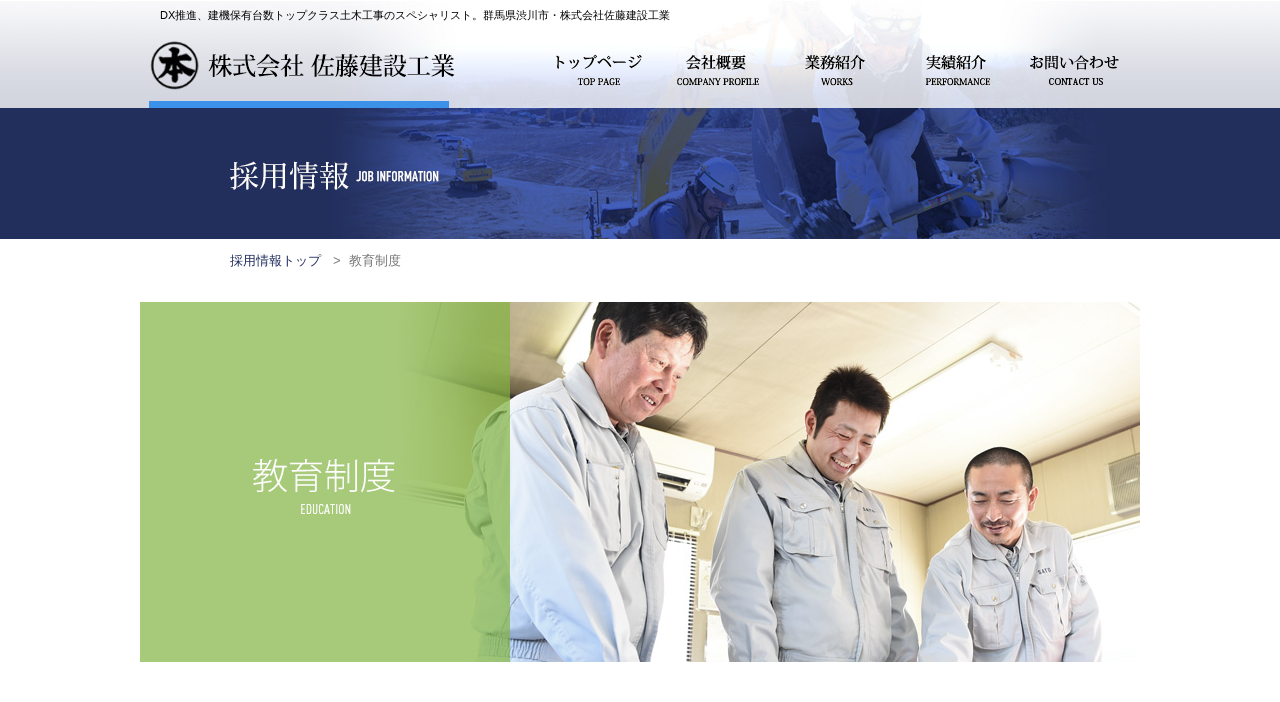

--- FILE ---
content_type: text/html; charset=UTF-8
request_url: https://satokensetsukougyou.co.jp/recruit-education/
body_size: 28904
content:
<!DOCTYPE html>
<html lang="ja">
<head>
	
	<!-- Google Tag Manager -->
<script>(function(w,d,s,l,i){w[l]=w[l]||[];w[l].push({'gtm.start':
new Date().getTime(),event:'gtm.js'});var f=d.getElementsByTagName(s)[0],
j=d.createElement(s),dl=l!='dataLayer'?'&l='+l:'';j.async=true;j.src=
'https://www.googletagmanager.com/gtm.js?id='+i+dl;f.parentNode.insertBefore(j,f);
})(window,document,'script','dataLayer','GTM-PZQK2SX');</script>
<!-- End Google Tag Manager -->
	
	
<meta charset="utf-8">
<meta name="viewport" content="width=device-width, initial-scale=1.0">
<meta http-equiv="X-UA-Compatible" content="IE=edge">
<title>採用情報-教育制度 | 株式会社佐藤建設工業</title>
<meta name="description" content="DX推進、建機保有台数トップクラス土木工事のスペシャリスト。群馬県渋川市・株式会社佐藤建設工業" >
<meta name="robots" content="all">
<link rel="stylesheet" href="https://satokensetsukougyou.co.jp/cms/wp-content/themes/satoken2/css/style.css">
<link rel="stylesheet" href="https://satokensetsukougyou.co.jp/cms/wp-content/themes/satoken2/css/animate.css">
<link rel="stylesheet" href="https://satokensetsukougyou.co.jp/cms/wp-content/themes/satoken2/css/sp.css">
<link rel="shortcut icon" href="https://satokensetsukougyou.co.jp/cms/wp-content/themes/satoken2/favicon.ico">
<script src="https://ajax.googleapis.com/ajax/libs/jquery/1.11.3/jquery.min.js"></script>
<script src="https://ajax.googleapis.com/ajax/libs/jqueryui/1.12.1/jquery-ui.min.js"></script>
<script src="https://satokensetsukougyou.co.jp/cms/wp-content/themes/satoken2/js/scroll.js"></script>
<script src="https://satokensetsukougyou.co.jp/cms/wp-content/themes/satoken2/js/trigger.js"></script>
	
<link href="https://fonts.googleapis.com/css?family=Oswald" rel="stylesheet">

<meta name='robots' content='max-image-preview:large' />
<script type="text/javascript">
window._wpemojiSettings = {"baseUrl":"https:\/\/s.w.org\/images\/core\/emoji\/14.0.0\/72x72\/","ext":".png","svgUrl":"https:\/\/s.w.org\/images\/core\/emoji\/14.0.0\/svg\/","svgExt":".svg","source":{"concatemoji":"https:\/\/satokensetsukougyou.co.jp\/cms\/wp-includes\/js\/wp-emoji-release.min.js?ver=6.2.8"}};
/*! This file is auto-generated */
!function(e,a,t){var n,r,o,i=a.createElement("canvas"),p=i.getContext&&i.getContext("2d");function s(e,t){p.clearRect(0,0,i.width,i.height),p.fillText(e,0,0);e=i.toDataURL();return p.clearRect(0,0,i.width,i.height),p.fillText(t,0,0),e===i.toDataURL()}function c(e){var t=a.createElement("script");t.src=e,t.defer=t.type="text/javascript",a.getElementsByTagName("head")[0].appendChild(t)}for(o=Array("flag","emoji"),t.supports={everything:!0,everythingExceptFlag:!0},r=0;r<o.length;r++)t.supports[o[r]]=function(e){if(p&&p.fillText)switch(p.textBaseline="top",p.font="600 32px Arial",e){case"flag":return s("\ud83c\udff3\ufe0f\u200d\u26a7\ufe0f","\ud83c\udff3\ufe0f\u200b\u26a7\ufe0f")?!1:!s("\ud83c\uddfa\ud83c\uddf3","\ud83c\uddfa\u200b\ud83c\uddf3")&&!s("\ud83c\udff4\udb40\udc67\udb40\udc62\udb40\udc65\udb40\udc6e\udb40\udc67\udb40\udc7f","\ud83c\udff4\u200b\udb40\udc67\u200b\udb40\udc62\u200b\udb40\udc65\u200b\udb40\udc6e\u200b\udb40\udc67\u200b\udb40\udc7f");case"emoji":return!s("\ud83e\udef1\ud83c\udffb\u200d\ud83e\udef2\ud83c\udfff","\ud83e\udef1\ud83c\udffb\u200b\ud83e\udef2\ud83c\udfff")}return!1}(o[r]),t.supports.everything=t.supports.everything&&t.supports[o[r]],"flag"!==o[r]&&(t.supports.everythingExceptFlag=t.supports.everythingExceptFlag&&t.supports[o[r]]);t.supports.everythingExceptFlag=t.supports.everythingExceptFlag&&!t.supports.flag,t.DOMReady=!1,t.readyCallback=function(){t.DOMReady=!0},t.supports.everything||(n=function(){t.readyCallback()},a.addEventListener?(a.addEventListener("DOMContentLoaded",n,!1),e.addEventListener("load",n,!1)):(e.attachEvent("onload",n),a.attachEvent("onreadystatechange",function(){"complete"===a.readyState&&t.readyCallback()})),(e=t.source||{}).concatemoji?c(e.concatemoji):e.wpemoji&&e.twemoji&&(c(e.twemoji),c(e.wpemoji)))}(window,document,window._wpemojiSettings);
</script>
<style type="text/css">
img.wp-smiley,
img.emoji {
	display: inline !important;
	border: none !important;
	box-shadow: none !important;
	height: 1em !important;
	width: 1em !important;
	margin: 0 0.07em !important;
	vertical-align: -0.1em !important;
	background: none !important;
	padding: 0 !important;
}
</style>
	<link rel='stylesheet' id='wp-block-library-css' href='https://satokensetsukougyou.co.jp/cms/wp-includes/css/dist/block-library/style.min.css?ver=6.2.8' type='text/css' media='all' />
<link rel='stylesheet' id='classic-theme-styles-css' href='https://satokensetsukougyou.co.jp/cms/wp-includes/css/classic-themes.min.css?ver=6.2.8' type='text/css' media='all' />
<style id='global-styles-inline-css' type='text/css'>
body{--wp--preset--color--black: #000000;--wp--preset--color--cyan-bluish-gray: #abb8c3;--wp--preset--color--white: #ffffff;--wp--preset--color--pale-pink: #f78da7;--wp--preset--color--vivid-red: #cf2e2e;--wp--preset--color--luminous-vivid-orange: #ff6900;--wp--preset--color--luminous-vivid-amber: #fcb900;--wp--preset--color--light-green-cyan: #7bdcb5;--wp--preset--color--vivid-green-cyan: #00d084;--wp--preset--color--pale-cyan-blue: #8ed1fc;--wp--preset--color--vivid-cyan-blue: #0693e3;--wp--preset--color--vivid-purple: #9b51e0;--wp--preset--gradient--vivid-cyan-blue-to-vivid-purple: linear-gradient(135deg,rgba(6,147,227,1) 0%,rgb(155,81,224) 100%);--wp--preset--gradient--light-green-cyan-to-vivid-green-cyan: linear-gradient(135deg,rgb(122,220,180) 0%,rgb(0,208,130) 100%);--wp--preset--gradient--luminous-vivid-amber-to-luminous-vivid-orange: linear-gradient(135deg,rgba(252,185,0,1) 0%,rgba(255,105,0,1) 100%);--wp--preset--gradient--luminous-vivid-orange-to-vivid-red: linear-gradient(135deg,rgba(255,105,0,1) 0%,rgb(207,46,46) 100%);--wp--preset--gradient--very-light-gray-to-cyan-bluish-gray: linear-gradient(135deg,rgb(238,238,238) 0%,rgb(169,184,195) 100%);--wp--preset--gradient--cool-to-warm-spectrum: linear-gradient(135deg,rgb(74,234,220) 0%,rgb(151,120,209) 20%,rgb(207,42,186) 40%,rgb(238,44,130) 60%,rgb(251,105,98) 80%,rgb(254,248,76) 100%);--wp--preset--gradient--blush-light-purple: linear-gradient(135deg,rgb(255,206,236) 0%,rgb(152,150,240) 100%);--wp--preset--gradient--blush-bordeaux: linear-gradient(135deg,rgb(254,205,165) 0%,rgb(254,45,45) 50%,rgb(107,0,62) 100%);--wp--preset--gradient--luminous-dusk: linear-gradient(135deg,rgb(255,203,112) 0%,rgb(199,81,192) 50%,rgb(65,88,208) 100%);--wp--preset--gradient--pale-ocean: linear-gradient(135deg,rgb(255,245,203) 0%,rgb(182,227,212) 50%,rgb(51,167,181) 100%);--wp--preset--gradient--electric-grass: linear-gradient(135deg,rgb(202,248,128) 0%,rgb(113,206,126) 100%);--wp--preset--gradient--midnight: linear-gradient(135deg,rgb(2,3,129) 0%,rgb(40,116,252) 100%);--wp--preset--duotone--dark-grayscale: url('#wp-duotone-dark-grayscale');--wp--preset--duotone--grayscale: url('#wp-duotone-grayscale');--wp--preset--duotone--purple-yellow: url('#wp-duotone-purple-yellow');--wp--preset--duotone--blue-red: url('#wp-duotone-blue-red');--wp--preset--duotone--midnight: url('#wp-duotone-midnight');--wp--preset--duotone--magenta-yellow: url('#wp-duotone-magenta-yellow');--wp--preset--duotone--purple-green: url('#wp-duotone-purple-green');--wp--preset--duotone--blue-orange: url('#wp-duotone-blue-orange');--wp--preset--font-size--small: 13px;--wp--preset--font-size--medium: 20px;--wp--preset--font-size--large: 36px;--wp--preset--font-size--x-large: 42px;--wp--preset--spacing--20: 0.44rem;--wp--preset--spacing--30: 0.67rem;--wp--preset--spacing--40: 1rem;--wp--preset--spacing--50: 1.5rem;--wp--preset--spacing--60: 2.25rem;--wp--preset--spacing--70: 3.38rem;--wp--preset--spacing--80: 5.06rem;--wp--preset--shadow--natural: 6px 6px 9px rgba(0, 0, 0, 0.2);--wp--preset--shadow--deep: 12px 12px 50px rgba(0, 0, 0, 0.4);--wp--preset--shadow--sharp: 6px 6px 0px rgba(0, 0, 0, 0.2);--wp--preset--shadow--outlined: 6px 6px 0px -3px rgba(255, 255, 255, 1), 6px 6px rgba(0, 0, 0, 1);--wp--preset--shadow--crisp: 6px 6px 0px rgba(0, 0, 0, 1);}:where(.is-layout-flex){gap: 0.5em;}body .is-layout-flow > .alignleft{float: left;margin-inline-start: 0;margin-inline-end: 2em;}body .is-layout-flow > .alignright{float: right;margin-inline-start: 2em;margin-inline-end: 0;}body .is-layout-flow > .aligncenter{margin-left: auto !important;margin-right: auto !important;}body .is-layout-constrained > .alignleft{float: left;margin-inline-start: 0;margin-inline-end: 2em;}body .is-layout-constrained > .alignright{float: right;margin-inline-start: 2em;margin-inline-end: 0;}body .is-layout-constrained > .aligncenter{margin-left: auto !important;margin-right: auto !important;}body .is-layout-constrained > :where(:not(.alignleft):not(.alignright):not(.alignfull)){max-width: var(--wp--style--global--content-size);margin-left: auto !important;margin-right: auto !important;}body .is-layout-constrained > .alignwide{max-width: var(--wp--style--global--wide-size);}body .is-layout-flex{display: flex;}body .is-layout-flex{flex-wrap: wrap;align-items: center;}body .is-layout-flex > *{margin: 0;}:where(.wp-block-columns.is-layout-flex){gap: 2em;}.has-black-color{color: var(--wp--preset--color--black) !important;}.has-cyan-bluish-gray-color{color: var(--wp--preset--color--cyan-bluish-gray) !important;}.has-white-color{color: var(--wp--preset--color--white) !important;}.has-pale-pink-color{color: var(--wp--preset--color--pale-pink) !important;}.has-vivid-red-color{color: var(--wp--preset--color--vivid-red) !important;}.has-luminous-vivid-orange-color{color: var(--wp--preset--color--luminous-vivid-orange) !important;}.has-luminous-vivid-amber-color{color: var(--wp--preset--color--luminous-vivid-amber) !important;}.has-light-green-cyan-color{color: var(--wp--preset--color--light-green-cyan) !important;}.has-vivid-green-cyan-color{color: var(--wp--preset--color--vivid-green-cyan) !important;}.has-pale-cyan-blue-color{color: var(--wp--preset--color--pale-cyan-blue) !important;}.has-vivid-cyan-blue-color{color: var(--wp--preset--color--vivid-cyan-blue) !important;}.has-vivid-purple-color{color: var(--wp--preset--color--vivid-purple) !important;}.has-black-background-color{background-color: var(--wp--preset--color--black) !important;}.has-cyan-bluish-gray-background-color{background-color: var(--wp--preset--color--cyan-bluish-gray) !important;}.has-white-background-color{background-color: var(--wp--preset--color--white) !important;}.has-pale-pink-background-color{background-color: var(--wp--preset--color--pale-pink) !important;}.has-vivid-red-background-color{background-color: var(--wp--preset--color--vivid-red) !important;}.has-luminous-vivid-orange-background-color{background-color: var(--wp--preset--color--luminous-vivid-orange) !important;}.has-luminous-vivid-amber-background-color{background-color: var(--wp--preset--color--luminous-vivid-amber) !important;}.has-light-green-cyan-background-color{background-color: var(--wp--preset--color--light-green-cyan) !important;}.has-vivid-green-cyan-background-color{background-color: var(--wp--preset--color--vivid-green-cyan) !important;}.has-pale-cyan-blue-background-color{background-color: var(--wp--preset--color--pale-cyan-blue) !important;}.has-vivid-cyan-blue-background-color{background-color: var(--wp--preset--color--vivid-cyan-blue) !important;}.has-vivid-purple-background-color{background-color: var(--wp--preset--color--vivid-purple) !important;}.has-black-border-color{border-color: var(--wp--preset--color--black) !important;}.has-cyan-bluish-gray-border-color{border-color: var(--wp--preset--color--cyan-bluish-gray) !important;}.has-white-border-color{border-color: var(--wp--preset--color--white) !important;}.has-pale-pink-border-color{border-color: var(--wp--preset--color--pale-pink) !important;}.has-vivid-red-border-color{border-color: var(--wp--preset--color--vivid-red) !important;}.has-luminous-vivid-orange-border-color{border-color: var(--wp--preset--color--luminous-vivid-orange) !important;}.has-luminous-vivid-amber-border-color{border-color: var(--wp--preset--color--luminous-vivid-amber) !important;}.has-light-green-cyan-border-color{border-color: var(--wp--preset--color--light-green-cyan) !important;}.has-vivid-green-cyan-border-color{border-color: var(--wp--preset--color--vivid-green-cyan) !important;}.has-pale-cyan-blue-border-color{border-color: var(--wp--preset--color--pale-cyan-blue) !important;}.has-vivid-cyan-blue-border-color{border-color: var(--wp--preset--color--vivid-cyan-blue) !important;}.has-vivid-purple-border-color{border-color: var(--wp--preset--color--vivid-purple) !important;}.has-vivid-cyan-blue-to-vivid-purple-gradient-background{background: var(--wp--preset--gradient--vivid-cyan-blue-to-vivid-purple) !important;}.has-light-green-cyan-to-vivid-green-cyan-gradient-background{background: var(--wp--preset--gradient--light-green-cyan-to-vivid-green-cyan) !important;}.has-luminous-vivid-amber-to-luminous-vivid-orange-gradient-background{background: var(--wp--preset--gradient--luminous-vivid-amber-to-luminous-vivid-orange) !important;}.has-luminous-vivid-orange-to-vivid-red-gradient-background{background: var(--wp--preset--gradient--luminous-vivid-orange-to-vivid-red) !important;}.has-very-light-gray-to-cyan-bluish-gray-gradient-background{background: var(--wp--preset--gradient--very-light-gray-to-cyan-bluish-gray) !important;}.has-cool-to-warm-spectrum-gradient-background{background: var(--wp--preset--gradient--cool-to-warm-spectrum) !important;}.has-blush-light-purple-gradient-background{background: var(--wp--preset--gradient--blush-light-purple) !important;}.has-blush-bordeaux-gradient-background{background: var(--wp--preset--gradient--blush-bordeaux) !important;}.has-luminous-dusk-gradient-background{background: var(--wp--preset--gradient--luminous-dusk) !important;}.has-pale-ocean-gradient-background{background: var(--wp--preset--gradient--pale-ocean) !important;}.has-electric-grass-gradient-background{background: var(--wp--preset--gradient--electric-grass) !important;}.has-midnight-gradient-background{background: var(--wp--preset--gradient--midnight) !important;}.has-small-font-size{font-size: var(--wp--preset--font-size--small) !important;}.has-medium-font-size{font-size: var(--wp--preset--font-size--medium) !important;}.has-large-font-size{font-size: var(--wp--preset--font-size--large) !important;}.has-x-large-font-size{font-size: var(--wp--preset--font-size--x-large) !important;}
.wp-block-navigation a:where(:not(.wp-element-button)){color: inherit;}
:where(.wp-block-columns.is-layout-flex){gap: 2em;}
.wp-block-pullquote{font-size: 1.5em;line-height: 1.6;}
</style>
<link rel='stylesheet' id='contact-form-7-css' href='https://satokensetsukougyou.co.jp/cms/wp-content/plugins/contact-form-7/includes/css/styles.css?ver=5.7.7' type='text/css' media='all' />
<link rel="https://api.w.org/" href="https://satokensetsukougyou.co.jp/wp-json/" /><link rel="alternate" type="application/json" href="https://satokensetsukougyou.co.jp/wp-json/wp/v2/pages/208" /><link rel="EditURI" type="application/rsd+xml" title="RSD" href="https://satokensetsukougyou.co.jp/cms/xmlrpc.php?rsd" />
<link rel="wlwmanifest" type="application/wlwmanifest+xml" href="https://satokensetsukougyou.co.jp/cms/wp-includes/wlwmanifest.xml" />
<meta name="generator" content="WordPress 6.2.8" />
<link rel="canonical" href="https://satokensetsukougyou.co.jp/recruit-education/" />
<link rel='shortlink' href='https://satokensetsukougyou.co.jp/?p=208' />
<link rel="alternate" type="application/json+oembed" href="https://satokensetsukougyou.co.jp/wp-json/oembed/1.0/embed?url=https%3A%2F%2Fsatokensetsukougyou.co.jp%2Frecruit-education%2F" />
<link rel="alternate" type="text/xml+oembed" href="https://satokensetsukougyou.co.jp/wp-json/oembed/1.0/embed?url=https%3A%2F%2Fsatokensetsukougyou.co.jp%2Frecruit-education%2F&#038;format=xml" />
<!--[if lt IE 9]>
<script src="https://html5shiv.googlecode.com/svn/trunk/html5.js"></script>
<![endif]-->
<!--スムーズスクロール-->
<script type="text/javascript">
$(function(){
	$('a[href^=#]').click(function(){
		var speed = 500;
		var href= $(this).attr("href");
		var target = $(href == "#" || href == "" ? 'html' : href);
		var position = target.offset().top;
		$("html, body").animate({scrollTop:position}, speed, "swing");
		return false;
	});
});
</script>
	
	<script src="https://satokensetsukougyou.co.jp/cms/wp-content/themes/satoken2/js/menu-slide-toggle.js"></script>
<script>
$(function(){
  $(".accordion li.cap p").click(function(){
    $(this).next("ul").slideToggle();
    $(this).children("span").toggleClass("open");
  });
});
</script>
	
	
</head>
<body data-rsssl=1>
	<!-- Google Tag Manager (noscript) -->
<noscript><iframe src="https://www.googletagmanager.com/ns.html?id=GTM-PZQK2SX"
height="0" width="0" style="display:none;visibility:hidden"></iframe></noscript>
<!-- End Google Tag Manager (noscript) -->
	<div class="wrap">
	
	<div class="sp-menu cf">
	<div class="sp-logo"><a href="https://satokensetsukougyou.co.jp/"><img src="https://satokensetsukougyou.co.jp/cms/wp-content/themes/satoken2/images/logo.png" alt="株式会社佐藤建設工業"></a></div>
  <div class="sp-link sp-menu-btn"><a href="javascript:;" class="menu-toggle">MENU</a></div>
</div>
<div class="sp-nav">
  <div class="insp-nav">
    <div class="sp-menu-x"><a href="javascript:;" class="menu-close"><img src="https://satokensetsukougyou.co.jp/cms/wp-content/themes/satoken2/images/sp-menu-x.png" alt="menu"></a></div>
    <p class="menu-txt">MENU</p>
    <ul class="accordion cf">
      <li><a href="https://satokensetsukougyou.co.jp/">トップページ<span>Top Page</span></a></li>
      <li><a href="https://satokensetsukougyou.co.jp/profile">会社概要<span>Company Profile</span></a></li>
      <li><a href="https://satokensetsukougyou.co.jp/works">業務紹介<span>Works</span></a></li>
      <li><a href="https://satokensetsukougyou.co.jp/perform">実績紹介<span>Performance</span></a></li>
      <li class="cs"><a href="https://satokensetsukougyou.co.jp/contact">お問い合わせ<span>Contact Us</span></a></li>
			<li class="cap"><p><span>採用情報</span></p>
        <ul class="cf">
				<li><a href="https://satokensetsukougyou.co.jp/recruit-top">採用情報トップ</a></li>
				<li><a href="https://satokensetsukougyou.co.jp/recruit-company">会社概要/業務案内</a></li>
				<li><a href="https://satokensetsukougyou.co.jp/recruit-message">メッセージ</a></li>
				<li><a href="https://satokensetsukougyou.co.jp/recruit-voice">先輩の声</a></li>
				<li><a href="https://satokensetsukougyou.co.jp/recruit-entry">募集要項</a></li>
				<li><a href="https://satokensetsukougyou.co.jp/recruit-internship">インターンシップ要項</a></li>
				<li><a href="https://satokensetsukougyou.co.jp/recruit-education">教育制度</a></li>
			</ul>
      </li>
      </ul>
  </div>
</div>
	
	
<header class="h-img-rec">
	
	
<div id="pagetop" class="header-in">
<h1>DX推進、建機保有台数トップクラス土木工事のスペシャリスト。群馬県渋川市・株式会社佐藤建設工業</h1>
<nav>
<ul class="h-nav">
<li><a href="https://satokensetsukougyou.co.jp/"><img src="https://satokensetsukougyou.co.jp/cms/wp-content/themes/satoken2/images/h_nav_01.png" alt="トップページ"></a></li>
<li><a href="https://satokensetsukougyou.co.jp/profile"><img src="https://satokensetsukougyou.co.jp/cms/wp-content/themes/satoken2/images/h_nav_02.png" alt="会社概要"></a></li>
<li><a href="https://satokensetsukougyou.co.jp/works"><img src="https://satokensetsukougyou.co.jp/cms/wp-content/themes/satoken2/images/h_nav_03.png" alt="業務紹介"></a></li>
<li><a href="https://satokensetsukougyou.co.jp/perform"><img src="https://satokensetsukougyou.co.jp/cms/wp-content/themes/satoken2/images/h_nav_04.png" alt="実績紹介"></a></li>
<li><a href="https://satokensetsukougyou.co.jp/contact"><img src="https://satokensetsukougyou.co.jp/cms/wp-content/themes/satoken2/images/h_nav_05.png" alt="お問い合わせ"></a></li>
</ul>
</nav>
</div>
	
	
		
	
	
</header>
	
	

<article>

	<ul class="bread_list">
		<li><a href="https://satokensetsukougyou.co.jp/recruit-top">採用情報トップ</a>
		</li>
		<li>教育制度</li>
	</ul>

	<div class="mainimg"><div class="sptxt tl2"><div><span>採用情報</span>教育制度</div></div>
<picture>
<source media="(max-width: 480px)" srcset="https://satokensetsukougyou.co.jp/cms/wp-content/themes/satoken2/images/education-sp.jpg">
<img src="https://satokensetsukougyou.co.jp/cms/wp-content/themes/satoken2/images/education.jpg" alt="教育制度">
</picture>
</div>

	<div class="contents inner base">

		<section class="base m100">
				<h4 class="maru">社員教育・研修制度について</h4>
			<p>入社後１週間程度の研修を経て、OJT・OffJTにて随時研修を行います。<br>
資格取得のための支援制度もあり、無理なくスキルアップできます。</p>
			<div class="step cf">
				
			<div class="pctxt"><h3><img src="https://satokensetsukougyou.co.jp/cms/wp-content/themes/satoken2/images/step_ttl.jpg" alt="社員教育・研修制度スケジュールの一例"></h3></div>
			<div class="sptxt"><h5 class="ttl">社員教育・研修制度スケジュールの一例</h5></div>
				
				
			<dl><dt><img src="https://satokensetsukougyou.co.jp/cms/wp-content/themes/satoken2/images/step1.png" alt="Step1"></dt><dd><h4>入社後１週間程度</h4>
					スタートアップ研修として、仕事内容を総合的に学ぶ基礎研修を行います（座学）。</dd></dl>
			<dl><dt><img src="https://satokensetsukougyou.co.jp/cms/wp-content/themes/satoken2/images/step2.png" alt="Step2"></dt><dd><h4>随時（全体および職種別）</h4>
スキルアップやキャリア開発を目的としてOJTまたはOffJTにて、中堅職員研修、リーダーシップ研修、コンプライアンス研修などを実施します。</dd></dl>
			<dl><dt><img src="https://satokensetsukougyou.co.jp/cms/wp-content/themes/satoken2/images/step3.png" alt="Step3"></dt><dd><h4>入社直後・3年目など節目</h4>
人事担当者によるキャリア等に関する相談を実施します。</dd>
			</dl>
</div>
			
			<img src="https://satokensetsukougyou.co.jp/cms/wp-content/themes/satoken2/images/edu1.jpg" alt="イメージ">
			
		</section>



		<section class="base m100">
				<h4 class="maru">資格取得支援制度について</h4>
			
			<div class="col2 cf qual">
			<div class="col2_l cf">
		<p>入社してからも、土木施工管理技士のみならず、会社で必要と認めた資格や講習など、多数の資格の取得費用を会社負担で受けることができます。講習も出勤日に受講することが可能です。</p>
			<div class="note3 cf">
			<h5 class="ttl">資格</h5>
<ul>		
	<li><span class="gr">●</span> 土木施工管理技士</li>
<li><span class="gr">●</span> コンクリート技士</li>
<li><span class="gr">●</span> 危険物取扱者</li>
<li><span class="gr">●</span> 管工事施工管理技士</li>
<li><span class="gr">●</span> 建設機械施工技士</li>
<li><span class="gr">●</span> 砕石業務管理者</li>
<li><span class="gr">●</span> 火薬類取扱保安責任者</li>
</ul>
			
			<h5 class="ttl or">技能</h5>
<ul>		
<li><span class="or">●</span> 車両系建設機械</li>
<li><span class="or">●</span> 小型移動式クレーン</li>
<li><span class="or">●</span> 玉掛け</li>
<li><span class="or">●</span> アーク溶接</li>
<li><span class="or">●</span> フォークリフト</li>
<li><span class="or">●</span> 安全衛生管理者など</li>
</ul>
			<p>会社で指定する技能講習・特別教育</p>
			</div>
				</div>
<div class="col2_r cf">
	<img src="https://satokensetsukougyou.co.jp/cms/wp-content/themes/satoken2/images/edu2.jpg" alt="イメージ">
	<img src="https://satokensetsukougyou.co.jp/cms/wp-content/themes/satoken2/images/edu3.jpg" alt="イメージ">
	</div>
			
		</section>


	
		
		
		</div>
		</div>

</article>


<section class="base m100 bg pctxt">
	<div class="inner1000 cf">
		<div class="recnav cf">
			<ul class="cf">
				<li><a href="https://satokensetsukougyou.co.jp/recruit-company"><img src="https://satokensetsukougyou.co.jp/cms/wp-content/themes/satoken2/images/recnav1.png" alt="会社概要/業務案内" title="会社概要/業務案内"></a></li>
				<li><a href="https://satokensetsukougyou.co.jp/recruit-message"><img src="https://satokensetsukougyou.co.jp/cms/wp-content/themes/satoken2/images/recnav2.png" alt="メッセージ" title="メッセージ"></a></li>
				<li><a href="https://satokensetsukougyou.co.jp/recruit-voice"><img src="https://satokensetsukougyou.co.jp/cms/wp-content/themes/satoken2/images/recnav3.png" alt="先輩の声" title="先輩の声"></a></li>
				<li><a href="https://satokensetsukougyou.co.jp/recruit-entry"><img src="https://satokensetsukougyou.co.jp/cms/wp-content/themes/satoken2/images/recnav4.png" alt="募集要項" title="募集要項"></a></li>
				<li><a href="https://satokensetsukougyou.co.jp/recruit-internship"><img src="https://satokensetsukougyou.co.jp/cms/wp-content/themes/satoken2/images/recnav5.png" alt="インターンシップ要項" title="インターンシップ要項"></a></li>
				<li><a href="https://satokensetsukougyou.co.jp/recruit-education"><img src="https://satokensetsukougyou.co.jp/cms/wp-content/themes/satoken2/images/recnav6.png" alt="教育制度" title="教育制度"></a></li>
			</ul>
		</div>
	</div>
</section>

<div class="sptxt">
		<div class="works_nav">
    <ul class="cf">
			<li><a href="https://satokensetsukougyou.co.jp/recruit-top">採用情報トップ</a></li>
      <li><a href="https://satokensetsukougyou.co.jp/recruit-company">会社概要/業務案内</a></li>
				<li><a href="https://satokensetsukougyou.co.jp/recruit-message">メッセージ</a></li>
				<li><a href="https://satokensetsukougyou.co.jp/recruit-voice">先輩の声</a></li>
				<li><a href="https://satokensetsukougyou.co.jp/recruit-entry">募集要項</a></li>
				<li><a href="https://satokensetsukougyou.co.jp/recruit-internship">インターンシップ要項</a></li>
				<li><a href="https://satokensetsukougyou.co.jp/recruit-education">教育制度</a></li>
      </ul>
    </div>
	</div>
	

    

<footer>
<div><a href="#pagetop"><img src="https://satokensetsukougyou.co.jp/cms/wp-content/themes/satoken2/images/goto_top.jpg" alt="ページトップへ戻る"></a></div>
<div>
<ul class="f-nav">
<li><a href="https://satokensetsukougyou.co.jp/">ホーム</a></li>
<li class="sec"><a href="https://satokensetsukougyou.co.jp/profile">会社概要</a></li>
<li class="sec"><a href="https://satokensetsukougyou.co.jp/works">業務紹介</a></li>
<li class="sec"><a href="https://satokensetsukougyou.co.jp/perform">実績紹介</a></li>
<li class="sec"><a href="https://satokensetsukougyou.co.jp/contact">お問い合わせ</a></li>
</ul>
	
</div>
<div class="f-banner">
<img src="https://satokensetsukougyou.co.jp/cms/wp-content/themes/satoken2/images/footer_main.jpg" alt="フッターバナー"><a href="https://www.instagram.com/satoken_construction/" target="_blank"><img src="https://satokensetsukougyou.co.jp/cms/wp-content/themes/satoken2/images/footer_insta.jpg" alt="Instagram"></a>
</div>
<div class="sp-footer">
<img src="https://satokensetsukougyou.co.jp/cms/wp-content/themes/satoken2/images/logo.png" alt="株式会社佐藤建設工業">
<p class="tel">〒377-0312 群馬県渋川市小野子1839−2<br>Tel.<a href="tel:0279592306">0279-59-2306</a></p>
<p>ISO9001・ISO14001認証取得<br>ぐんま建設環境事業共同組合</p>
<!--<p><a href="https://twitter.com/sato_gunma"><img src="https://satokensetsukougyou.co.jp/cms/wp-content/themes/satoken2/images/tw.png" alt="Twitter"></a></p>-->
  <p><a href="https://www.instagram.com/satoken_construction/" target="_blank"><img width="60" src="https://satokensetsukougyou.co.jp/cms/wp-content/themes/satoken2/images/insta.svg" alt="Twitter"></a></p>
</div>
<div class="f-copy">Copyright (C) Sato Kensetsu co.,ltd. All rights reserved.</div>
</footer>
</div>
<script type='text/javascript' src='https://satokensetsukougyou.co.jp/cms/wp-content/plugins/contact-form-7/includes/swv/js/index.js?ver=5.7.7' id='swv-js'></script>
<script type='text/javascript' id='contact-form-7-js-extra'>
/* <![CDATA[ */
var wpcf7 = {"api":{"root":"https:\/\/satokensetsukougyou.co.jp\/wp-json\/","namespace":"contact-form-7\/v1"}};
/* ]]> */
</script>
<script type='text/javascript' src='https://satokensetsukougyou.co.jp/cms/wp-content/plugins/contact-form-7/includes/js/index.js?ver=5.7.7' id='contact-form-7-js'></script>
</body>
</html>




--- FILE ---
content_type: text/css
request_url: https://satokensetsukougyou.co.jp/cms/wp-content/themes/satoken2/css/style.css
body_size: 53149
content:
@charset "utf-8";
/*
Theme Name: 佐藤建設工業
Theme URI: http://satokensetsukougyou.co.jp/
Description: 
Author: アルファー企画
Author URI: http://www.alpha-planning.co.jp/
Version: 1.0
*/
/* ----------------------------------------------------------------------------------------------------
default
---------------------------------------------------------------------------------------------------- */
html, body, div, span, object, iframe, h1, h2, h3, h4, h5, h6, p, blockquote, pre, abbr, address, cite, code, del, dfn, em, img, ins, kbd, q, samp, small, strong, sub, var, sup, b, i, dl, dt, dd, ol, ul, li, fieldset, form, label, legend, table, caption, tbody, tfoot, thead, tr, th, td, article, aside, canvas, details, figcaption, figure, footer, header, hgroup, menu, nav, section, summary, time, mark, audio, video { background:transparent; border:0; font-size:100%; margin:0; outline:0; padding:0; vertical-align:baseline; }
sup { _position:static !important; bottom:.33em; font-size:71% !important; font-weight:400 !important; padding-left:1px; position:relative; vertical-align:baseline; }
body { background:#fff; color:#000; line-height:1; }
article, aside, canvas, details, figcaption, figure, footer, header, hgroup, menu, nav, section, summary { display:block; }
ol, ul { list-style:none; }
blockquote, q { quotes:none; }
blockquote:before, blockquote:after, q:before, q:after { content:none; }
a { background:transparent; border:0; font-size:100%; margin:0; padding:0; vertical-align:baseline; }
ins { background-color:#ff9; color:#000; text-decoration:none; }
mark { background-color:#ff9; color:#000; font-style:italic; font-weight:700; }
del { text-decoration:line-through; }
abbr[title], dfn[title] { border-bottom:1px dotted #000; cursor:help; }
table { border-collapse:collapse; border-spacing:0; }
hr { border:none; border-top:1px solid #ccc; display:block; height:1px; margin:1em 0; padding:0; }
input, select { vertical-align:middle; }
pre { background-color:#e8e8e8; font-size:78%; margin-bottom:10px; padding:0 10px; }


/**		{ margin: 0; padding: 0; box-sizing: border-box; }*/
.cf:after {
  visibility: hidden;
  display: block;
  font-size: 0;
  content: " ";
  clear: both;
  height: 0;
}

.mb10{ margin-bottom: 10px;}
.mb20{ margin-bottom: 20px;}
.mb30{ margin-bottom: 30px;}
.mb40{ margin-bottom: 40px;}
.mb50{ margin-bottom: 50px;}

.fs-s{font-size: 11px;}
.fs-m{font-size: 13px;}
.fs-o{font-size: 14px;}
.fs-l{font-size: 20px;}

.round img {border-radius: 4px;}

.tL{ text-align: left;}
.tR{ text-align: right;}
.tC{ text-align: center;}

.block p { position: relative;}
.tb1 p {line-height: 0;margin-bottom: 0!important;}
/* ----------------------------------------------------------------------------------------------------
 module
---------------------------------------------------------------------------------------------------- */
html { overflow-y:scroll; }
body { background-color:#fff; color:#000; font-family:"メイリオ", Meiryo, "Hiragino Kaku Gothic Pro", "ヒラギノ角ゴ Pro W3", "ＭＳ Ｐゴシック", "Lucida Grande", "Lucida Sans Unicode", Arial, Verdana, sans-serif; font-size:13px; line-height:1; }
html, body { height:100%; } *+html html, body{ height:auto; }
/* -----------------------------------------------------------------------------------------------------
 a link
---------------------------------------------------------------------------------------------------- */
a:link { background-color:transparent; text-decoration:underline; color:#000; }
a:visited { background-color:transparent; text-decoration:underline;color:#000; }
a:hover { background-color:transparent; outline:none; text-decoration:none; color:#ccc;}
a:active { background-color:transparent; text-decoration:underline;color:#000; }
@media screen and (max-width: 480px) {
a:link {text-decoration:none; }
a:visited { text-decoration:none; }
a:hover { text-decoration:none;color:#000; opacity: .7; }
a:active { text-decoration:none; }
}
/* ----------------------------------------------------------------------------------------------------
 clerfix 
---------------------------------------------------------------------------------------------------- */
.cl { clear:both; }
.cf:after { visibility: hidden; display: block; font-size: 0; content: " "; clear: both; height: 0; }
* html .cf { zoom: 1; } /* IE6 */
*:first-child+html .cf { zoom: 1; } /* IE7 */
/* ----------------------------------------------------------------------------------------------------
 img 
---------------------------------------------------------------------------------------------------- */
img { border:none; }
img {vertical-align:middle;}
img:hover { outline:none;}
a:hover img { /* ロールオーバー時に画像を透過 */
	opacity:0.5;
	filter: alpha(opacity=50);
	-ms-filter: "alpha(opacity=50)";
}
@media screen and (max-width: 480px) {
a:hover img { /* ロールオーバー時に画像を透過 */
	opacity:1;
	filter: alpha(opacity=100);
	-ms-filter: "alpha(opacity=100)";
}
}
/* -------------------------------------------------------------------------------------------------- */
body {
	width:100%;
}
.header-in, article, footer {
	width:1000px;
	margin:0 auto;
}
.wrap{ position: relative;}
@media screen and (max-width: 480px) {
.header-in, article, footer {
	width:100%;
	margin:0 auto; position: relative;
}
}
/* ---------------------------------------------------------------------------
//  mynavi
--------------------------------------------------------------------------- */
.mynavi{ position: absolute; top: 10px; right:20px; overflow: hidden; clear: both; position: fixed;}
@media screen and (max-width: 480px) {
.mynavi{ position: static;text-align: center; margin: 30px auto 0;}
}


/* ----------------------------------------------------------------------------------------------------
 header 
---------------------------------------------------------------------------------------------------- */
.header-in {
	padding-top:10px;
}
header h1 {
	font-weight:normal;
	font-size:11px;
	margin-left:20px;
}
header .h-nav {
	margin-top:24px;
	margin-left:400px;
}
ul.h-nav li {
	display:inline;
}
/* ヘッダー画像 */
.h-img-top, .h-img-top-ie {
	height:710px;
	margin-bottom:40px; 
}
.h-img-prf, .h-img-prf-ie,
.h-img-wrk, .h-img-wrk-ie,
.h-img-pfm, .h-img-pfm-ie, .h-img-con, .h-img-con-ie {
	height:239px;
	margin-bottom:40px; 
}
.h-img-top, .h-img-prf, .h-img-wrk, .h-img-pfm,.h-img-con {
	background-repeat:no-repeat, repeat-x;
	background-position:center top, left top; 
}
.h-img-top-ie, .h-img-prf-ie, .h-img-wrk-ie, .h-img-pfm-ie,.h-img-con-ie {
	background-repeat:no-repeat;
	background-position:center top; 
}
/* ヘッダー画像（トップページ） */
.h-img-top { background-image:url('../images/h_img_top.png'), url('../images/h_img_bk.png'); }
.h-img-top-ie { background-image:url('../images/h_img_top.png'); }
/* ヘッダー画像（会社概要） */
.h-img-prf  { background-image:url('../images/h_img_prf.png'), url('../images/h_img_bk2.png'); }
.h-img-prf-ie { background-image:url('../images/h_img_prf.png'); }
/* ヘッダー画像（業務紹介） */
.h-img-wrk { background-image:url('../images/h_img_wrk.png'), url('../images/h_img_bk2.png'); }
.h-img-wrk-ie { background-image:url('../images/h_img_wrk.png'); }
/* ヘッダー画像（実績紹介） */
.h-img-pfm { background-image:url('../images/h_img_pfm.png'), url('../images/h_img_bk2.png'); }
.h-img-pfm-ie { background-image:url('../images/h_img_pfm.png'); }
/* ヘッダー画像（お問い合わせ） */
.h-img-con { background-image:url('../images/h_img_con.jpg'), url('../images/h_img_bk2.png'); }
.h-img-con-ie { background-image:url('../images/h_img_con.jpg'); }


@media screen and (max-width: 480px) {
.header-in {padding-top:10px;}
header h1 { display: none;}
header .h-nav {display: none;}
ul.h-nav li {}
/* ヘッダー画像 */
.h-img-top, .h-img-top-ie {
	height:582px;
	margin-bottom:40px; 
}
.h-img-prf, .h-img-prf-ie,
.h-img-wrk, .h-img-wrk-ie,
.h-img-pfm, .h-img-pfm-ie, .h-img-con, .h-img-con-ie{
	height:239px;
	margin-bottom:40px; position: relative; clear: both;
}
.h-img-top, .h-img-prf, .h-img-wrk, .h-img-pfm ,.h-img-con{
	background-repeat:no-repeat, repeat-x;
	background-position:center top, left top; 
}
.h-img-top-ie, .h-img-prf-ie, .h-img-wrk-ie, .h-img-pfm-ie,.h-img-con-ie {
	background-repeat:no-repeat;
	background-position:center top; 
}
/* ヘッダー画像（トップページ） */
.h-img-top { background-image:url('../images/sp-top.jpg'), url('../images/h_img_bk---.png'); }
.h-img-top-ie { background-image:url('../images/sp-top.jpg'); }
/* ヘッダー画像（会社概要） */
.h-img-prf  { background-image:url('../images/sp-h_img_prf.jpg'), url('../images/h_img_bk2--.png'); }
.h-img-prf-ie { background-image:url('../images/sp-h_img_prf.jpg'); }
/* ヘッダー画像（業務紹介） */
.h-img-wrk { background-image:url('../images/sp-h_img_wrk.jpg'), url('../images/h_img_bk2--.png'); }
.h-img-wrk-ie { background-image:url('../images/sp-h_img_wrk.jpg'); }
/* ヘッダー画像（実績紹介） */
.h-img-pfm { background-image:url('../images/sp-h_img_pfm.jpg'), url('../images/h_img_bk2--.png'); }
.h-img-pfm-ie { background-image:url('../images/sp-h_img_pfm.jpg'); }
/* ヘッダー画像（お問い合わせ） */
.h-img-con { background-image:url('../images/sp-h_img_con.jpg'), url('../images/h_img_bk2--.png'); }
.h-img-con-ie { background-image:url('../images/sp-h_img_con.jpg'); }

.sptxt.tl{
	position: absolute; top: 60%; left: 50%;height: auto; -webkit-transform: translate(-50%, -50%); transform: translate(-50%, -50%);
  text-align: center;
  color: #000;
  line-height: 1;
  font-size: 36px;
	font-family: "ＭＳ Ｐ明朝", "MS PMincho","ヒラギノ明朝 Pro W3", "Hiragino Mincho Pro", "serif";
	font-weight: bold;
}
.sptxt.tl span{
	display: inline-block;
	background-color:	rgba(255,255,255,0.7);
	padding: 20px; white-space: nowrap;
}
	
.mainimg {position: relative; }	
.mainimg .sptxt.tl2{
	position: absolute; bottom: -1px; left: 0;/*height: auto; -webkit-transform: translate(-50%, -50%); transform: translate(-50%, -50%);*/
  text-align: center;
  color: #121212;
  font-size: 20px;
	font-family: "游ゴシック体", "Yu Gothic", YuGothic,Helvetica, Arial, "Hiragino Kaku Gothic ProN", "ヒラギノ角ゴ ProN W3", Meiryo, メイリオ, serif; 
}
.mainimg .sptxt.tl2 div{
	display: inline-block;
	background-color:	rgba(255,255,255,0.7);
	padding: 20px;  white-space: nowrap;
}	
.mainimg .sptxt.tl2 span{ display: block; font-size: 12px; padding: 5px;background-color:#222e5d; margin-bottom: 10px;color: #fff;
}	

	
.mainimg.recruit .sptxt.tl2{
	position: absolute; top: 0; left: 0;/*height: auto; -webkit-transform: translate(-50%, -50%); transform: translate(-50%, -50%);*/
  text-align: center;
  color: #121212;
  font-size: 22px;
	font-family: "游ゴシック体", "Yu Gothic", YuGothic,Helvetica, Arial, "Hiragino Kaku Gothic ProN", "ヒラギノ角ゴ ProN W3", Meiryo, メイリオ, serif; 
}	
	
}



/* ----------------------------------------------------------------------------------------------------
 contents 
---------------------------------------------------------------------------------------------------- */
/* 共通 */
.c-sec {
	width:940px;
	margin-left:60px;
	margin-bottom:50px;
}
.c-sec h3 {
	margin-bottom:30px;
}
.c-sec h4 {
	margin-bottom:15px;
	font-weight:bold;
	font-size:18px;
}
.c-sec-box-l {
	float:left;
	width:740px;
}
.c-sec-box-r {
	float:left;
	width:18px;
}
.c-sec-box-r2 {
	float:left;
	width:130px;
}
/* 404エラー */
.c-404 {
	margin-top:	20px;
}
.c-404 h2 {
	font-size:18px;
}
/* 共通 */@media screen and (max-width: 480px) {
.c-sec {width:100%;margin-left:0;margin-bottom:50px; padding-left: 10px; padding-right: 10px;}
.c-sec h3 {margin-bottom:30px;}
.c-sec h4 {margin-bottom:15px;font-weight:bold;font-size:18px;}
.c-sec-box-l {float:none;width:100%;}
.c-sec-box-r {float:none;display: none;}
.c-sec-box-r2 {float:none;display: none;}
/* 404エラー */
.c-404 {margin-top:	20px;}
.c-404 h2 {font-size:18px;}
.c-404 p {font-size:14px;margin-top:1em;}
}
	





/* トップページ */
.c-top-txt {
	background-image:url('../images/c_img_top.png');
	background-repeat:no-repeat;
	background-position:center top;
	padding:50px 0 0 100px;
	line-height:2.4em;
}
.sp-top-txt{ display: none;}

/* トップページ */@media screen and (max-width: 480px) {
.c-top-txt {background-image:none;padding:10px 10px 10px 10px;line-height:2em;}
.sp-top-txt{ display: block;text-align: center; padding-left: 15px; padding-right: 15px;}
.sp-top-txt h2{ font-size: 18px; margin: 40px auto 0;}
}







/* 会社概要 */
.c-prf-txt, .c-prf-tbl1, .c-prf-tbl2 {
	margin-left:20px;
	margin-bottom:20px;
}
/*.c-prf-txt{display:none;}*/
.c-prf-txt img {
	padding:10px;
}
.c-prf-tbl1 td, .c-prf-tbl2 td, .c-prf-tbl2 th  {
	vertical-align:middle;
	height:1.8em;
}
.c-prf-tbl2 th {
	background-color: #999;
}
.c-prf-tbl2 td {
	border-bottom:dotted 1px #ccc;
}
.c-prf-ai1 {
	width:680px;
	line-height:1.4em;
}
.c-prf-title-ai2 {
	background-image:url('../images/prf_title_ai2.jpg');
	background-repeat:no-repeat;
	height:221px;
	margin-top:50px;
	padding:52px 0 0 300px;
padding: 42px 80px 0 250px;
    
    line-height: 2.6;
}
.c-prf-tbl1 table  {width: 689px;}
.c-prf-tbl2 table  {width: 400px;}

/* 会社概要 */@media screen and (max-width: 480px) {
.c-prf-txt, .c-prf-tbl1, .c-prf-tbl2 {margin-left:0;margin-bottom:20px;line-height: 1.5;}
.c-prf-ai1{width: 100%;}
.c-prf-tbl1 table ,.c-prf-tbl2 table {width: 100%; }
.c-prf-tbl1 td:first-child  { white-space: nowrap; padding-right: 1em;}
.c-prf-title-ai2 {
	background-image:none;
	height:auto;
	margin-top:50px;
	padding:15px;
	background-color: #eee;
	width: 100%;
}
.c-prf-title-ai2 h3 { font-size: 18px; margin: 0 auto 15px;}
}





/* 業務紹介 */
.c-wrk-dx {
	margin-bottom: 20px;
}
.c-wrk-dx h4 {
	padding-top:10px;
}
.c-wrk-dx p {
	line-height:1.4em;
	margin-left: 40px;
}
.c-wrk-dx p+h4{
	margin-top: 40px;
}
.c-wrk-dx p small{
	font-size: 80%;
	display: block;
}
.c-wrk-dx .youtube {
  width: 100%;
	max-width: 680px;
  aspect-ratio: 16 / 9;
	background: #E3E3E3;
	display: flex;
	justify-content: center;
	align-items: center;
	margin-bottom: 40px;
	margin-top: 20px;
}
.c-wrk-dx .youtube iframe {
  width: 100%;
  height: 100%;
}
.c-wrk-dx .pics{
	display: flex;
	justify-content: space-between;
	margin-bottom: 40px;
}
.c-wrk-dx .pic{
	width: calc((100% - 40px) / 2);
	margin-top: 20px;
}
.c-wrk-dx .pic img{
	width: 100%;
	height: auto;
}
.c-wrk-eco1 {
	background-image:url('../images/wrk_title_eco2.png');
	background-repeat:no-repeat;
	height:184px;
}
.c-wrk-eco1 h4 {
	padding-top:10px;
	margin-left:4px;
}
.c-wrk-eco1-txt {
	width:460px;
	margin-top:20px;
	margin-left:20px;
	line-height:1.4em;
}
.c-wrk-eco2 {
	background-image:url('../images/wrk_title_eco3.png');
	background-repeat:no-repeat;
	height:657px;
	margin-top:50px;
	margin-left:-40px;
}
.c-wrk-eco2 h4 {
	padding-top:30px;
	margin-left:360px;
}
.c-wrk-eco2-txt {
	width:480px;
	margin-top:20px;
	margin-left:380px;
	line-height:1.4em;
}
.c-wrk-eco3 {
	background-image:url('../images/wrk_title_eco4.png');
	background-repeat:no-repeat;
	height:546px;
	margin-top:70px;
}
.c-wrk-eco3 h4 {
	padding-top:10px;
	margin-left:4px;
}
.c-wrk-eco3-txt {
	width:300px;
	margin-top:300px;
	margin-left:60px;
	line-height:1.4em;
}
.c-wrk-eco3-goto-pfm {
/*	margin-left:340px;*/
	display: flex;
	justify-content: center
}
.c-wrk-han {
	margin-left:40px;
	margin-bottom:20px;
	line-height:1.4em;
}
.c-wrk-han table {
	border-top:dotted 1px #ccc;
}
.c-wrk-han td {
	vertical-align:middle;
	height:1.8em;
	padding:0 20px;
	border-bottom:dotted 1px #ccc;
}

/* 業務紹介 */@media screen and (max-width: 480px) {
	.c-wrk-dx {
	margin-bottom: 20px;
}
.c-wrk-dx h4 {
	font-size: 15px;
}
.c-wrk-dx p {
	margin-left: 0;
}
.c-wrk-dx p+h4{
	margin-top: 20px;
}
.c-wrk-dx .youtube {
	margin-bottom: 20px;
	margin-top: 10px;
}
.c-wrk-dx .pics{
	display: block;
}
.c-wrk-dx .pic{
	width: 100%;
	margin-top: 10px;
}

.c-wrk-eco1 {background-image:none;height:auto;}
.c-wrk-eco1 h4 {padding-top:0;margin-left:0;}
.c-wrk-eco1-txt {width:100%;margin-top:20px;margin-left:0;}
	.c-wrk-eco1-txt .spimg {text-align: center; margin-top: 10px;}
	
.c-wrk-eco2 {background-image:none;height:auto;margin-top:50px;margin-left:0;}
.c-wrk-eco2 h4 {padding-top:0;margin-left:0;}
.c-wrk-eco2-txt {width:100%;margin-top:0;margin-left:0;}
	.c-wrk-eco2-txt .spimg {text-align: center; margin-top: 10px;}
	
.c-wrk-eco3 {background-image:none;height:auto;margin-top:50px;}
.c-wrk-eco3 h4 {padding-top:0;margin-left:0;}
.c-wrk-eco3-txt {width:100%;margin-top:0;margin-left:0;}
	.c-wrk-eco3-txt .spimg {text-align: center; margin-top: 10px;}
	.c-wrk-eco3-txt .spimg img + img {margin-top: 30px;}

.c-wrk-eco3-goto-pfm {margin: 20px auto 0; text-align: center;}
	
.c-wrk-han {margin-left:0;margin-bottom:20px;}
.c-wrk-han table { width: 100%;border-top:dotted 1px #ccc;}
.c-wrk-han td {vertical-align:middle;height:1.8em;padding:0 20px;border-bottom:dotted 1px #ccc;}
}











/* 実績紹介 */
.c-sec-pfm {
	margin-bottom:50px;
}
.c-pfm-box {
	float:left;
	width:313px;
	margin:0 30px 30px 0;
}
.c-pfm-title {
	margin-top:10px;
	font-weight:bold;
	font-size:12px;
}
.c-pfm-txt {
	margin-top:10px;
	font-size:12px; 
}
/* 実績紹介 */@media screen and (max-width: 480px) {
.c-sec-pfm {margin-bottom:50px; text-align: center;}
.c-pfm-box {float:none;width:100%;margin:0 0 30px 0;}
}






/* お問い合わせ */
h4.bl { line-height: 1; font-family: "ＭＳ Ｐ明朝", "MS PMincho","ヒラギノ明朝 Pro W3", "Hiragino Mincho Pro", "serif"; font-weight: normal; color: #fff;}
h4.bl span { display: inline-block; padding: 10px;  background-color: #3c92e9;}
.note0 { background-color: #f5f5f5; padding: 30px 30px 15px 30px; margin: 50px 0;}
.note0 p{ line-height: 1.8; margin-bottom: 1em;}
.note0 p span{font-size: 24px; font-weight: bold;}
.txtL { float: left; width: 58%;}
.txtR { float: right; width: 34%;}
.pry p{line-height: 1.5;}
.pry strong{ display: block; font-weight: bold;}

/* お問い合わせ */@media screen and (max-width: 480px) {
h4.bl { text-align: center;}
.note0 { background-color: #f5f5f5; padding: 20px 20px 10px 20px; margin: 30px 0;}
.note0 p{ }
.txtL { float: none; width: 100%;}
.txtR { float: none; width: 100%;text-align: center;border-top: 1px solid #ccc; padding-top: 20px;}
}



/* ----------------------------------------------------------------------------------------------------
 footer 
---------------------------------------------------------------------------------------------------- */
footer {
	margin-top:70px;
	text-align:center;
	font-size:12px;
}
ul.f-nav, .f-banner, .f-copy {
	margin-top:20px;
}
ul.f-nav li {
	display:inline;
	padding:0 3px 0 5px;
}
ul.f-nav a {
	text-decoration:none;
}
ul.f-nav li.sec {
	border-left:solid 1px #000;
}
.sp-footer{ display: none; }
.pdf-link{
	  border: solid 1px;
    display: flex;
    justify-content: center;
    align-items: center;
    width: 320px;
    margin: 20px auto 0;
    font-size: 14px;
    height: 50px;
	text-decoration: none!important;
}
.pdf-link img{
	margin-left: 10px;
	width: 25px;
}
.pdf-link-text{
	    margin-top: -13px;
    margin-bottom: 20px;
	display: block;
	text-decoration: underline!important;
}
@media screen and (max-width: 480px) {
.f-banner{ display: none; }
ul.f-nav a {display:inline-block;}
.sp-footer { display: block; margin-top: 20px; padding-left: 10px; padding-right: 10px; padding-top: 15px; padding-bottom: 15px; background-color: #ccc; }
.sp-footer p {margin-top: 15px; line-height: 1.5;}
.sp-footer p.tel a {font-size: 24px; font-weight: bold;}
.f-copy {margin-top:10px;margin-bottom:10px;}
}




/* ----------------------------------------------------------------------------------------------------
 info 
---------------------------------------------------------------------------------------------------- */
/*.info {margin:80px auto 0; padding:30px; text-align:left; width:622px; background-color:#f5f5f5;}
.info h2 { font-size:120%;line-height: 1; font-weight:normal; border-bottom:1px solid #ddd; margin:0 0 5px; padding:0 0 10px;}
.info .time { text-align:right; color:#999;font-size:90%; margin:0 0 10px;}
.info p { clear:both;line-height: 2;}*/

/* ----------------------------------------------------------------------------------------------------
 info 
---------------------------------------------------------------------------------------------------- */
.infowrap {margin:70px auto 0; padding:0;}
.info {margin:0 auto 15px; padding-bottom:15px; text-align:left;width:880px; border-bottom:1px dotted #ccc;}
.info h2 {width:760px;float: right;line-height: 1.4;margin-bottom: 5px;color:#3c92e9; font-weight: normal;}
.info .time { float: left;color:#666;width:120px;line-height: 1.4;}
.info .cont { clear:both;line-height: 1.6; padding-left: 120px;color:#000;}

@media screen and (max-width: 480px) {
.infowrap {margin:40px auto 0; }
.info {padding-left:10px; padding-right:10px;width:100%;}
.info h2 {width:100%;float: none;}
.info .time { float: none;width:100%;}
.info .cont { padding-left: 0;}
}

/* ---------------------------------------------------------------------------
//  recruit-top
--------------------------------------------------------------------------- */
.h-img-rectop {
	height:578px;
}
.h-img-rectop {
	background-repeat:no-repeat;
	background-position:center top; 
}
.h-img-rectop-ie{
	background-repeat:no-repeat;
	background-position:center top; 
}
.h-img-rectop  { background-image:url('../images/h_img_rectop2021.jpg'); }
.h-img-rectop-ie { background-image:url('../images/h_img_rectop2021.jpg'); }
.rectop-in{width:1000px;margin:0 auto; text-align: center; padding-top: 130px;}
.rectop-in p{ margin-top: 100px;height: 52px;  display:inline-block; overflow: hidden;}
.rectop-in p img {margin-top: -2px;}
.rectop-in p a { display:inline-block;color: #fff; font-size: 15px; padding: 18px 20px 0 20px; line-height: 1;background-color: #ff7675;height: 34px; vertical-align: bottom;
 text-decoration: none;}
.rectop-in p a:hover {/*background-color: #e85b5a;color: #fff;*/ opacity: .7;}
.top_person ul{background:url('../images/top_person_bg.png') no-repeat left top; margin-top: -10px; margin-bottom: 80px; }
.top_person ul li{ font-family: "メイリオ", Meiryo, "Hiragino Kaku Gothic Pro", "ヒラギノ角ゴ Pro W3", "ＭＳ Ｐゴシック", "Lucida Grande", "Lucida Sans Unicode", Arial, Verdana, sans-serif;margin: 10px 0 0 400px; padding: 30px 0 0 45px;height: 40px; line-height: 1; color: #000; background-color: #fff; font-size: 14px;
background: #fff url(../images/maru.png) no-repeat 20px 50%;}
.top_person img{ margin-bottom: 0px;}
.top_message {background:url('../images/top_message_bg.jpg') no-repeat left top; height: 800px; text-align: right; padding-right:90px; }
.top_message h3{ padding-top: 300px;}
.top_voice ul { margin-top: 50px;}
.top_voice ul li {height: 470px; width: 320px; position: relative; float: left;}
.top_voice ul li:nth-child(1) {background:url('../images/top_voice1_bg.jpg') no-repeat right bottom;}
.top_voice ul li:nth-child(2) {background:url('../images/top_voice2_bg.jpg') no-repeat right bottom; margin-left: 20px;}
.top_voice ul li:nth-child(3) {background:url('../images/top_voice3_bg.jpg') no-repeat right bottom; margin-left: 20px;}
.top_voice ul li .txt{ width: 202px; text-align: center; margin: 35px 0 0 118px; color: #fff; line-height: 1.1;}
.top_voice ul li .txt h3{ font-weight: normal; font-size: 16px;}
.top_voice ul li .txt h3 span{ display:block;font-weight: normal; font-size: 24px; padding-top: 10px;}
.top_voice ul li .txt .en{display: inline-block;font-size: 11px;padding-bottom: 10px;}
.top_voice ul li .txt .more a { display: inline-block;width: 170px; text-decoration: none; padding: 11px 10px; background-color: #fff; color: #3498db; font-size: 15px; border-radius: 22px; border: none;  margin: 20px 0 0 -53px;}
.top_voice ul li .txt .more a:hover {opacity: .7;}
.top_voice ul li:nth-child(2) .txt .more a {color: #82b340;}
.top_voice ul li:nth-child(3) .txt .more a {color: #f19f0f;}
.top_voice ul li .word {
	position: absolute;
  right: 20px; top:50px; font-weight: normal;
  -webkit-writing-mode: vertical-rl;
      -ms-writing-mode: tb-rl;
          writing-mode: vertical-rl;
	font-family: "游明朝", "YuMincho", "ヒラギノ明朝 ProN W3", "Hiragino Mincho ProN", "HGS明朝E", "ＭＳ Ｐ明朝", "ＭＳ 明朝", serif;font-size: 17px; color: #fff;line-height: 1.2;
}
.maeda-teamz { width: 900px; margin: 0 auto; }
.maeda-teamz ul li:first-child{float: left;}
.maeda-teamz ul li:last-child{float: right;}

@media screen and (max-width: 480px) {
.h-img-rectop {height:auto; }
.h-img-rectop {}
.h-img-rectop  { background:none; }
.h-img-rectop-ie { background:none; }
.rectop-in{display: none;}
.sptxt.rectop {text-align: center; }
.sptxt.rectop p{color: #010101;line-height: 2;padding-left: 15px; padding-right: 15px;font-size: 15px; margin-top: 20px;}
.sptxt.rectop p.head{color: #fff;font-size: 36px;font-weight: bold;margin-top: -2em;position: relative;font-size: 10vw;
	text-shadow: 1px 0px 5px rgba(0,0,0,0.8),
               -1px 0px 5px rgba(0,0,0,0.8),
               0px 1px 5px rgba(0,0,0,0.8),
               0px -1px 5px rgba(0,0,0,0.8);}
.top_person ul{background:none; margin-top: 0; margin-bottom: 40px;padding-left: 0;padding-right: 15px;}
.top_person ul li{ margin: 0 auto; padding: 15px 0 15px 45px;height: auto; line-height: 1.5; color: #000; background-color: #f0f0f0; font-size: 15px;
background: #f0f0f0 url(../images/maru.png) no-repeat 15px 45%;}
.top_person img{ margin-bottom: 0;}
.top_message {background:url('../images/top_message_bg.jpg') no-repeat left bottom; height: auto; text-align: left; padding:50px 15px 10px 15px;
	background-size: cover; padding-bottom: 60%;}
.top_message h3{ padding-top: 0px;}
.top_voice .catch,.top_voice .subcatch {padding-left: 15px; padding-right: 15px;}
.top_voice ul { margin-top: 30px;}
.top_voice ul li {height: auto; width: 100%; position: relative; float: none; text-align: center; padding: 30px 0;}
.top_voice ul li:nth-child(1) {background:none; background-color: #3498db;}
.top_voice ul li:nth-child(2) {background:none; background-color: #82b340; margin-left: 0;}
.top_voice ul li:nth-child(3) {background:none; background-color: #f19f0f; margin-left: 0;}
.top_voice ul li .txt{ width: 100%; text-align: center; margin: 20px auto 0;}
.top_voice ul li .txt .more a { display: inline-block;width: 70%; text-decoration: none; padding: 11px 10px;margin: 0 auto;}
.top_voice ul li .word {font-size: 20px; color: #fff;line-height: 1.2;text-align: left;text-shadow: 1px 0px 5px rgba(0,0,0,0.8),
               -1px 0px 5px rgba(0,0,0,0.8),
               0px 1px 5px rgba(0,0,0,0.8),
               0px -1px 5px rgba(0,0,0,0.8);}
.maeda-teamz { width: 100%; margin: 0 auto; padding-left: 10px; padding-right: 10px; }
.maeda-teamz ul li:first-child{float: none; margin-bottom: 10px;}
.maeda-teamz ul li:last-child{float: none;}
}/*480px*/
	

/* ---------------------------------------------------------------------------
//  base
--------------------------------------------------------------------------- */
section.m100 { clear: both;padding:0; margin: 100px 0;}
section.bg{ clear: both; background-color: #f0f0f0; padding: 90px 0; margin: 100px 0;}
.inner{width:820px; margin:0 auto; }
.inner1000{width:1000px; margin:0 auto; }

.recnav{ margin: 0;}
.recnav ul li{float: left; margin-left: 20px; margin-top: 10px; margin-bottom: 10px;}
.recnav ul li:nth-child(3n+1) { float: left; clear: left;  margin-left: 0;}
.recnav ul li a img{transition: opacity 0.2s ease-out;}

.tC { text-align: center;}
.top-bnr.mt30{ margin-top: 30px; text-align: center;}
.top-bnr.mt60{ margin-top: 60px; text-align: center;}
.sp-bnr{ display: none;}

.h-img-rec {height:239px;margin-bottom:40px; }
.h-img-rec {background-repeat:no-repeat, repeat-x;background-position:center top, left top; }
.h-img-rec-ie{background-repeat:no-repeat;background-position:center top; }
.h-img-rec  { background-image:url('../images/h_img_rec.jpg'), url('../images/h_img_bk3.png'); }
.h-img-rec-ie { background-image:url('../images/h_img_rec.jpg'); }

.base {line-height: 1.5;}
.base dt {width: 100px;float: left;clear: left;}
.base dd {padding: 0 0 10px 100px;}
.base p { line-height: 1.5;}	
.base p + p { margin-bottom: 1rem;}

.base p.mt1 { margin-top: .5rem;margin-top: .5em;}

.col2_l { float: left; width: 48%;}
.col2_r { float: right; width: 48%;}

.imgL { float: left; margin: 0 10px 10px 0}
.imgR { float: right; margin: 0 0 10px 10px}

.mb40 {margin-bottom: 40px}

.ln { border-bottom: 1px solid #3c92e9;}	
h4.ln { font-size: 22px; margin: 60px 0 20px; line-height: 1.5; border-bottom: 1px solid #565e82; color: #565e82; font-weight: normal;
font-family: "游明朝", "YuMincho", "ヒラギノ明朝 ProN W3", "Hiragino Mincho ProN", "HGS明朝E", "ＭＳ Ｐ明朝", "ＭＳ 明朝", serif;}

h4.maru { font-family: "メイリオ", Meiryo, "Hiragino Kaku Gothic Pro", "ヒラギノ角ゴ Pro W3", "ＭＳ Ｐゴシック", "Lucida Grande", "Lucida Sans Unicode", Arial, Verdana, sans-serif;
font-size: 18px; margin: 70px 0 20px; padding: 22px 0 20px 45px; line-height: 1; color: #000; font-weight: normal; background-color: #f0f0f0; letter-spacing: 1px;
background: #f0f0f0 url(../images/maru.png) no-repeat 20px 50%;}

h4.maru .ss {font-size: 13px;}
h4.maru .enR { text-transform: uppercase; font-size: 12px; display: inline-block; float: right; margin-right: 25px;}

h5.ttl { font-size: 14px; margin: 0 0 10px 0; line-height: 1;color: #fff; font-weight: normal; background-color: #85b444; display: inline-block; padding: 10px 20px;letter-spacing: 1px;
font-family: "メイリオ", Meiryo, "Hiragino Kaku Gothic Pro", "ヒラギノ角ゴ Pro W3", "ＭＳ Ｐゴシック", "Lucida Grande", "Lucida Sans Unicode", Arial, Verdana, sans-serif;}

h5.ttl.or {background-color: #ea9d59;}

h5.ttl.block {display:block;}

h5.ttl span {font-family: 'Oswald', sans-serif; font-size: 12px;}
h5.ttl span.en {text-transform: uppercase; font-size: 11px;}

h5.catch { font-size: 20px; margin: 20px 0 20px; line-height: 1.5;color: #000; letter-spacing: 1px; font-weight: normal;
font-family: "游明朝", "YuMincho", "ヒラギノ明朝 ProN W3", "Hiragino Mincho ProN", "HGS明朝E", "ＭＳ Ｐ明朝", "ＭＳ 明朝", serif;}

h3.catch { font-size: 48px; margin: 0 0 30px 0; line-height: 1.3;color: #222e5d; font-weight: normal;
font-family: "游明朝", "YuMincho", "ヒラギノ明朝 ProN W3", "Hiragino Mincho ProN", "HGS明朝E", "ＭＳ Ｐ明朝", "ＭＳ 明朝", serif;}
p.catch { font-size: 40px; margin: 40px 0; line-height: 1.4;color: #222e5d; font-weight: normal;
font-family: "游明朝", "YuMincho", "ヒラギノ明朝 ProN W3", "Hiragino Mincho ProN", "HGS明朝E", "ＭＳ Ｐ明朝", "ＭＳ 明朝", serif;}

p.subcatch { font-size: 14px; margin: 20px 0; line-height: 1.5;color: #222e5d; letter-spacing: 1px; font-weight: bold;
font-family: "メイリオ", Meiryo, "Hiragino Kaku Gothic Pro", "ヒラギノ角ゴ Pro W3", "ＭＳ Ｐゴシック", "Lucida Grande", "Lucida Sans Unicode", Arial, Verdana, sans-serif;}





@media screen and (max-width: 480px) {
.pc-bnr{ display: none;}
.sp-bnr{ display: block;}	
.sp-bnr p{ margin-top: 20px;}
	
section.m100 {margin: 40px auto;}
section.bg{padding: 40px 0 0; margin: 40px auto;}
.inner{width:100%; margin:0 auto; }
.inner1000{width:100%; margin:0 auto; }
	
	.inner.base{ padding-left: 15px; padding-right: 15px; text-align: center;}
	.inner.base p,.inner.base dl,.inner.base ol,.inner.base ul,.inner.base h1,.inner.base h2,.inner.base h3,.inner.base h4,.inner.base h5 {text-align: left;}
	.inner.base table {text-align: left;}
	
.recnav{ margin: 0 auto; text-align: center; padding-left: 10px; padding-right: 10px;}
.recnav ul li{float: none; margin-left: 0; margin-top: 0; margin-bottom: 20px;}
.recnav ul li:nth-child(3n+1) { float: none;margin-left: 0;}

.h-img-rec {height:60px;margin-bottom:0px;background:none; }
.h-img-rec-ie{background:none; }

.base {line-height: 1.5;}
.base dt {width: 100%;float: none;clear: none;}
.base dd {padding: 0 0 10px 0;}

.col2_l { float: none; width: 100%;}
.col2_r { float: none; width: 100%;}
.col2_l img,.col2_r img { margin-bottom: 20px;}
	

.imgL { float: left; margin: 0 10px 10px 0}
.imgR { float: right; margin: 0 0 10px 10px}

	
h4.ln { font-size: 22px; margin: 30px 0 10px; line-height: 1.5; border-bottom: 1px solid #565e82; color: #565e82; font-weight: normal;}

h4.maru {font-size: 18px; margin: 40px 0 15px; padding: 22px 0 20px 45px; line-height: 1; color: #000; font-weight: normal; background-color: #f0f0f0; letter-spacing: 1px;background: #f0f0f0 url(../images/maru.png) no-repeat 20px 50%;}

h4.maru .ss {font-size: 13px;}
h4.maru .enR { text-transform: uppercase; font-size: 12px; display: inline-block; float: right; margin-right: 25px;}

h5.ttl { font-size: 14px; margin: 0 0 10px 0; line-height: 1;color: #fff; font-weight: normal; background-color: #85b444; display: inline-block; padding: 10px 20px;letter-spacing: 1px;}

h5.ttl.or {background-color: #ea9d59;}

h5.ttl.block {display:block;}

h5.ttl span {font-size: 12px;}
h5.ttl span.en {text-transform: uppercase; font-size: 11px;}

h5.catch { font-size: 20px; margin: 20px 0 20px; line-height: 1.5;color: #000; letter-spacing: 1px; font-weight: normal;}

h3.catch { font-size: 7vw; margin: 0 0 30px 0; line-height: 1.3;color: #222e5d; font-weight: normal;}
p.catch { font-size: 7vw; margin: 40px 0; line-height: 1.4;color: #222e5d; font-weight: normal;}

p.subcatch { font-size: 15px; margin: 20px 0; line-height: 1.5;color: #222e5d; letter-spacing: 1px; font-weight: bold;}

/*works_nav*/
.works_nav { border-top: 1px solid #bcbcbc; padding: 0; margin: 70px auto 0; width: 100%; }
.works_nav li { display: block; float: left; width: 50%; font-size: 3.4vw; text-align: center;}
.works_nav li a { display: block;border-bottom: 1px solid #bcbcbc; padding: 1em 0 1em 0; border-right: 1px solid #bcbcbc; }
.works_nav li:nth-child(even) a { border-left: none; }

.works_nav li:nth-child(even):last-child a{ border-right: 1px solid #bcbcbc;}
.works_nav li:nth-child(odd) a {border-right: none; }
.works_nav li:first-child { width: 100%;font-weight: bold;} 
.works_nav li a:hover {background-color: #dde4ff;opacity: 1;  } 
	
/*.works_nav li a::before {
  content: "\f138";
  font-family: "FontAwesome";
  color: #999;
  font-size: 12px;
	margin-right: 4px;
}
.works_nav li.active a{background-color: #dde4ff; }*/
	
}/*480px*/






.col2_l h5.catch:first-child {  margin-top: 0;}
.col2_r h5.catch:first-child {  margin-top: 0;}

dl.tb { margin:  0; padding: 0; width: 100%; }
dl.tb.mb { margin-bottom:  30px;}
dl.tb dt { width: 12em; float: left; clear: left; padding: .7em 0; border-top: 1px solid #85b444; text-align: center;}
dl.tb dd { padding: .7em 0 .7em 13em; border-top: 1px solid #ccc; }
dl.tb dd img { margin-top: 30px; }
dl.tb dt:nth-of-type(1) { border: none; }
dl.tb dd:nth-of-type(1) { border: none; }
dl.tb dd a { color: #2f5ad3; }
dl.tb dd a:hover { text-decoration: underline; color: #2f5ad3; }

dl.tb.left dt {text-align: left;}

ul.line { margin:  0; padding: 0; width: 100%; }
ul.line.mb { margin-bottom:  30px;}
ul.line li { padding: .7em 0 .7em 0; border-top: 1px dotted #ccc; }
ul.line li:nth-of-type(1) { border: none; }
dl.tb2 dd a { color: #2f5ad3; }
dl.tb2 dd a:hover { text-decoration: underline; color: #2f5ad3; }

.note { background-color: #f5f5f5; padding: 25px 30px 20px 30px; margin: 50px 0;}
.note2 { background-color: #fff; padding: 25px 30px 20px 30px; margin: 30px 0;border: 1px solid #ddd;}
.note3 { background-color: #f3f9ff; padding: 25px 30px 20px 30px; margin: 30px 0;}

.tb1{ margin: 30px 0;}
.tb1 table {width: 100%; line-height: 1.5;}
.tb1 table tr th,
.tb1 table tr td {padding: 20px 20px;border: 1px solid #ccc;/*vertical-align: middle;*/}
.tb1 table tr th {text-align: center;font-weight: bold; background-color: #f8ffef; white-space: nowrap;background-color: #f3f9ff; width: 120px;}

.tb2{ margin: 30px 0;}
.tb2 table {width: 100%; line-height: 1.5;}
.tb2 table tr th,
.tb2 table tr td {padding: 5px 10px;border-bottom: 1px solid #ddd;vertical-align: middle;}
.tb2 table tr th {text-align: center;font-weight: bold; background-color: #f8ffef; white-space: nowrap;background-color: #f3f9ff; }

ul.bread_list {/*display: flex;*/margin: -25px 0 35px 90px; float: left;}
ul.bread_list li{float: left;color: #777;}
ul.bread_list li:not(:last-child):after {content: " > ";margin: 0 .5rem;}
ul.bread_list li a { text-decoration: none; color: #222e5d; }
ul.bread_list li a:hover { opacity: .7;}

.btn_maru a { display: inline-block; text-decoration: none; padding: 12px 20px; background-color: #222e5d; color: #fff; font-size: 15px; border-radius: 22px; border: none; }
.btn_maru a:hover { opacity: .7;}
.btn_maru a img { margin-top: -2px;}
.btn_maru.ki a {background-color: #ecc00f;}
.btn_maru.gr a {background-color: #85b444;}
.btn_maru.bl a {background-color: #3498db;}
.btn_maru.pi a {background-color: #ff7675;}
.btn_maru.pa a {background-color: #9b59b6;}
.btn_maru.ga a {background-color: #555555;}

@media screen and (max-width: 480px) {
dl.tb dt { width: 100%; float: none; clear: none; padding: .7em 0; border-top: 1px solid #85b444; text-align: left;}
dl.tb dd { padding: .7em 0 .7em 0; border-top: 1px solid #ccc; }
dl.tb dd img { margin-top: 30px; }

ul.line { margin:  0; padding: 0; width: 100%; }
ul.line.mb { margin-bottom:  30px;}
ul.line li { padding: .7em 0 .7em 0; border-top: 1px dotted #ccc; }
ul.line li:nth-of-type(1) { border: none; }
dl.tb2 dd a { color: #2f5ad3; }
dl.tb2 dd a:hover { text-decoration: underline; color: #2f5ad3; }

.note { background-color: #f5f5f5; padding: 25px 30px 20px 30px; margin: 50px 0;}
.note2 { background-color: #fff; padding: 25px 30px 20px 30px; margin: 30px 0;border: 1px solid #ddd;}
.note3 { background-color: #f3f9ff; padding: 25px 30px 20px 30px; margin: 30px 0;}

.tb1{ margin: 30px 0;}
.tb1 table {width: 100%; line-height: 1.5;}
.tb1 table tr th,
.tb1 table tr td {padding: 20px 20px;border: 1px solid #ccc;/*vertical-align: middle;*/}
.tb1 table tr th {text-align: center;font-weight: bold; background-color: #f8ffef; white-space: nowrap;background-color: #f3f9ff; width: auto;}

.tb2{ margin: 30px 0;}
.tb2 table {width: 100%; line-height: 1.5;}
.tb2 table tr th,
.tb2 table tr td {padding: 5px 10px;border-bottom: 1px solid #ddd;vertical-align: middle;}
.tb2 table tr th {text-align: center;font-weight: bold; background-color: #f8ffef; white-space: nowrap;background-color: #f3f9ff; }

	
	
ul.bread_list {display: none;}


	
	
}/*480px*/






/* ---------------------------------------------------------------------------
//  voice
--------------------------------------------------------------------------- */
.v_content{background-color: #222e5d;color: #fff; margin-top: 100px;}
.v_content#amada{background: #222e5d url('../images/voice_bg1.jpg') center top no-repeat;margin-top: 70px;}
.v_content#ando{background: #222e5d url('../images/voice_bg2.jpg') center top no-repeat;}
.v_content#sekine{background: #222e5d url('../images/voice_bg3.jpg') center top no-repeat;}
.v_content .name{ margin-left: 410px; width: 410px; height: 260px; text-align: center; padding-top: 150px;}
.v_content .name h3{font-size: 34px; line-height: 1.2;}
.v_content .name p { line-height: 1.5;}
.v_content .name p strong{font-size: 18px; display: inline-block; margin: 0 5px; font-weight: normal;position: relative; top: 2px;}
.v_content .name p span.en{font-size: 11px;}
.v_content .txt{ padding: 50px 50px 40px 50px;}
.v_content .txt p{ margin-bottom: 1rem; line-height: 1.7;}
.v_content .txt .txt_L{ float: left; width: 250px;}
.v_content .txt .txt_R{ float: right; width: 440px;}
.v_content#sekine .name{ margin-left: 0;}
.v_content#sekine .txt .txt_L{ float: left; width: 440px;}
.v_content#sekine .txt .txt_R{ float: right; width: 250px;}

@media screen and (max-width: 480px) {
.v_content{background-color: #222e5d;color: #fff; margin-top: 0px;padding: 15px;}
.v_content#amada{background:none;background-color: #469be3;margin-top: 40px;}
.v_content#ando{background:none;background-color: #80bb25;margin-top: 40px;}
.v_content#sekine{background:none;background-color: #dfa837;margin-top: 40px;}
.v_content .name{ margin-left: 0; width: 100%; height: auto; text-align: center; padding-top: 0px; margin: 0 auto;}
.v_content .name h3{font-size: 30px; line-height: 1.2;text-align: center;  }
.v_content .name p { line-height: 1.5;text-align: center;}
.v_content .txt{ padding: 0;}
.v_content .txt .txt_L{ float: none; width: 100%; margin-bottom: 20px;}
.v_content .txt .txt_R{ float: none; width: 100%;margin-bottom: 20px;}
.v_content#sekine .name{ margin-left: 0;}
.v_content#sekine .txt .txt_L{ float: none; width: 100%;}
.v_content#sekine .txt .txt_R{ float: none; width: 100%;}
.v_content .spimg{ margin-bottom: 20px;}

}/*480px*/

/* ---------------------------------------------------------------------------
//  entry
--------------------------------------------------------------------------- */
.process dl {width:90%;background: url(../images/ico_u.png) no-repeat 100px 100%; padding-bottom: 15px; margin: 15px auto 0;min-height: 80px;}
.process dl:first-child { margin-top: 40px;}
.process dl:last-child {background: none; padding-bottom: 0;}
.process dl dt { width: 225px; float: left; clear: left;display: inline-block; padding: 12px 0;color: #fff; font-size: 15px; border-radius: 22px; text-align: center; margin-top: 12px; letter-spacing: 1rem; text-indent: 1rem; border: none; }
.process dl:first-child dt {letter-spacing: 0;text-indent: 0;background-color: #222e5d; }
.process dl:nth-of-type(2) dt { background-color: #657099;} 
.process dl:nth-of-type(3) dt { background-color: #ff7675;} 
.process dl:nth-of-type(4) dt { background-color: #ea9d59;} 
.process dl:last-child dt { background-color: #82b340;} 
.process dl dd { padding: 12px 0 12px 250px;}
.process dl dd dl {width:100%;background:none; padding-bottom: 0; margin: 0;min-height: 0;}
.process dl dd dl dt { width: 7em; float: left; clear: none;text-align: left; width: auto; padding: 0;font-size: 13px; border-radius: 0;margin-top: 0; letter-spacing: 1; text-indent: 0; border: none;}
.process dl dd dl dd { padding: 0 0 0 7em;}
.process dl dd dl:first-child dt {background-color: #fff;color: #000; }
.process dl dd dl:last-child dt { background-color: #fff;color: #000; }
.process dl dd dl:first-child { margin-top: 0;}

@media screen and (max-width: 480px) {
.process dl {width:100%;background: url(../images/ico_u.png) no-repeat center bottom; padding-bottom: 15px; margin: 15px auto 0;min-height: 0;}
.process dl:first-child { margin-top: 20px;}
.process dl:last-child {background: none; padding-bottom: 0;}
.process dl dt { width: 100%; float: none; clear: left;display: inline-block; padding: 12px 0;color: #fff; font-size: 15px; border-radius: 22px; text-align: center; margin-top: 12px; letter-spacing: 1rem; text-indent: 1rem; border: none; }
.process dl dd { padding: 12px 0 12px 0;}
.process dl dd dl dt { float: none;}
.process dl dd dl dd { padding: 0 0 0 0; margin-bottom: 10px;}
}/*480px*/


/* ---------------------------------------------------------------------------
//  education
--------------------------------------------------------------------------- */
.step {height: 360px;position: relative; margin: 40px 0 70px; padding-left: 40px;}
.step h3 {position: absolute;left: 0; top:0; line-height: 1;}
.step dl {border-bottom: 1px solid #ddd; min-height: 100px; margin-bottom: 14px; padding-bottom: 14px;}
.step dl:last-child { border: none;}
.step dl dt { width: 180px; float: left; clear: left;text-align: center;}
.step dl dd { padding: 0 0 0 30px;background:url('../images/ico_right2.png') no-repeat left center; height: 100px; vertical-align: middle; display: table-cell;}
.qual ul { margin-bottom: 20px;}
.qual ul li .gr {color: #85b444;}
.qual ul li .or {color: #ea9d59;}
.qual .col2_r img + img { margin-top: 25px;}

@media screen and (max-width: 480px) {
.step {height: auto;position: relative; margin: 30px 0 0px; padding-left: 0;}
.step h3 {position: absolute;left: 0; top:0; line-height: 1;}
.step dl {border-bottom: 1px solid #ddd; min-height: 0; margin-bottom: 14px; padding-bottom: 14px;}
.step dl:last-child { border: none;}
.step dl dt { width: 100%; float: none; clear: left;text-align: center;margin-bottom: 14px;}
.step dl dd { padding: 0 0 0 30px;background:url('../images/ico_right2.png') no-repeat left center; height: auto; vertical-align: middle; display: block;}
.step dl dt img { max-width: 75px; margin-top: 15px;}
}/*480px*/





/* ---------------------------------------------------------------------------
//  form
--------------------------------------------------------------------------- */
p.red { text-align: right; font-size: 90%;}
p.red .required{ color: #B20002; display: inline-block; padding-left: 3px;}
.form{}
dl.mail { margin-top: 30px;}
dl.mail dt {width: 300px;float: left;clear: left;color: #000;padding: 20px 0 20px 50px;box-sizing: border-box; line-height: 1;}
dl.mail dt .required{ color: #B20002; display: inline-block; padding-left: 3px;}
dl.mail dd { padding: 15px 0 15px 0;line-height: 1; padding-left: 300px;}
dl.mail dd:nth-of-type(even) { background-image:url('../images/bg_dot.gif');}
dl.mail dd input[type="text"] { width: 400px; }
dl.mail dd input[type="email"] { width: 400px; }
dl.mail dd input {
  font-family: "メイリオ", Meiryo, "Meiryo UI", "ヒラギノ角ゴ Pro W3", "Hiragino Kaku Gothic Pro", "游ゴシック", "Yu Gothic", "游ゴシック体", "YuGothic", "ＭＳ Ｐゴシック", "MS PGothic", sans-serif;border: 1px solid #E1E1E1;padding: 5px;font-size: 13px;}
dl.mail dd input:focus { border: 1px solid #5AA3CD; }
dl.mail dd textarea {
	font-family: "メイリオ", Meiryo, "Meiryo UI", "ヒラギノ角ゴ Pro W3", "Hiragino Kaku Gothic Pro", "游ゴシック", "Yu Gothic", "游ゴシック体", "YuGothic", "ＭＳ Ｐゴシック", "MS PGothic", sans-serif;
  border: 1px solid #E1E1E1;
  padding: 5px;
  font-size: 13px;
  width: 400px;
  height: 150px;
}
dl.mail dd textarea:focus { border: 1px solid #5AA3CD; }
.form .submit { margin: 30px auto 60px; text-align: center; }
.form input[type="submit"] { display: inline-block; width: auto; padding: 12px 90px; background-color: #222e5d; color: #fff; font-size: 15px; border-radius: 22px; border: none; }
.form input[type="submit"]:hover { opacity: .7; cursor: pointer; }
dl.mail dd .l300 {margin-left: 300px; padding-top: 30px;}
dl.mail dd .l300 input { margin-top: 5px;margin-bottom: 10px;}
dl.mail dd select { border: 1px solid #ccc;font-size: 13px; }
.zss{font-size: 90%;} 

dl.mail dd .radioradio { line-height: 2.4;}
dl.mail dd .otherday { padding-top: 15px; padding-bottom: 5px; display: inline-block;}


@media screen and (max-width: 480px) {
dl.mail { margin-top: 30px;}
dl.mail dt {width: 100%;float: none;padding: 20px 0 0 0; font-weight: bold;}
dl.mail dd { padding: 10px 0 15px 0;}
dl.mail dd:nth-of-type(even) { background-image:none;}
dl.mail dd input[type="text"] { width: 100%; }
dl.mail dd input[type="email"] { width: 100%; }
dl.mail dd input {padding: 5px;font-size: 13px;}
dl.mail dd textarea {padding: 5px;font-size: 13px;width: 100%;height: auto; min-height: 100px;}
.form .submit { margin: 20px auto 60px;}
.form input[type="submit"] {  width: 90%; padding: 12px 90px; }

dl.mail dd .l300 {margin-left: 0; padding-top: 30px;}
dl.mail dd .l300 input { margin-top: 5px;margin-bottom: 10px;}
dl.mail dd select { border: 1px solid #ccc;font-size: 13px; }
}





.insta a{
	display: block;
	margin: 30px auto 0;
	width: 220px;
}
.insta a img{
	max-width: 100%;
	height: auto;
}
@media screen and (max-width: 480px){
	.insta a{
	margin: 20px auto 0;
		background-image: url("../images/insta_sp.png");
		background-size: cover ;
		background-position: center;
		width: 60px;
		height: 60px;
	}
	.insta a img{
		display: none;
	}
}

.recruit-read{
	margin: -10px 0 0;
}
.recruit-desc{
	margin-bottom: 10px;
}
.recruit-desc small{
	display: block;
	font-size: 80%;
}
.recruit-youtube {
  width: 100%;
	max-width: calc((100% - 40px) / 2);;
  aspect-ratio: 16 / 9;
	background: #E3E3E3;
	display: flex;
	justify-content: center;
	align-items: center;
	margin-bottom: 40px;
	margin-top: 20px;
}
.recruit-youtube iframe {
  width: 100%;
  height: 100%;
}
.recruit-pics{
	display: flex;
	justify-content: space-between;
	margin-bottom: 40px;
}
.recruit-pic{
	width: calc((100% - 40px) / 2);
	margin-top: 10px;
}
.recruit-pic img{
	width: 100%;
	height: auto;
}
@media screen and (max-width: 480px){
.recruit-youtube {
	max-width: 100%;
}
.recruit-pics{
	display: block;
}
.recruit-pic{
	width: 100%;
}
}




/* --------------------------------------------------------------------------- */

/*.contact__tel,
.contact__fax,
.contact__mail {
  padding: 150px 0 0;
}
.contact__tel .inner,
.contact__fax .inner,
.contact__mail .inner {
  width: 820px;
}
.contact-title {
  border-bottom: 1px solid #881C40;
  text-align: center;
  margin-bottom: 40px;
}
.contact__mail .contact-title {
  padding-bottom: 20px;
  margin-bottom: 20px;
}
.contact-title h2 {
  font-size: 15px;
  font-weight: normal;
  padding: 10px 0;
  font-family: "游明朝", "YuMincho", "ヒラギノ明朝 ProN W3", "Hiragino Mincho ProN", "HGS明朝E", "ＭＳ Ｐ明朝", "ＭＳ 明朝", serif;
}
.contact__mail h2 {
  color: #881C40;
  font-size: 14px;
  font-weight: normal;
  line-height: 2.0;
  text-align: center;
  margin-bottom: 40px;
}

.contact-box .direct {
  float: left;
  width: 50%;
  padding: 20px 50px 20px 0;
  text-align: center;
  border-right: 1px dotted #881C40;
}
.contact-box .main {
  float: left;
  width: 50%;
  padding: 20px 0 20px 50px;
  text-align: center;
}
.contact-box h3 {
  color: #881C40;
  font-size: 14px;
  font-weight: normal;
  font-family: "游明朝", "YuMincho", "ヒラギノ明朝 ProN W3", "Hiragino Mincho ProN", "HGS明朝E", "ＭＳ Ｐ明朝", "ＭＳ 明朝", serif;
}
.contact-box .num {
  border: 1px solid #881C40;
  border-radius: 5px;
  color: #881C40;
  font-size: 30px;
  margin: 8px 0;
  font-family: "游明朝", "YuMincho", "ヒラギノ明朝 ProN W3", "Hiragino Mincho ProN", "HGS明朝E", "ＭＳ Ｐ明朝", "ＭＳ 明朝", serif;
}

.mailform {
  width: 720px;
  margin: 0 auto;
}
.mailform dl dt {
  width: 160px;
  float: left;
  clear: left;
  position: relative;
  padding-top: 5px;
}
.mailform dt.kome::after {
  content: "※";
  position: absolute;
  color: #F00;
  top: 5px;
  right: 0;
}
.mailform dl dd {
  padding: 0 0 0 180px;
  margin-bottom: 40px;
}
.mailform input[type="text"],
.mailform input[type="email"],
.mailform input[type="tel"] {
  font-family: "メイリオ", Meiryo, "ヒラギノ角ゴ Pro W3", "Hiragino Kaku Gothic Pro", "游ゴシック" , "Yu Gothic" , "游ゴシック体" , "YuGothic", "ＭＳ Ｐゴシック", "Lucida Grande", sans-serif;
  font-size: 13px;
  padding: 6px;
  width: 100%;
  box-sizing: border-box;
  border: 1px solid #881C40;
}
.mailform input::-webkit-input-placeholder	{ color: #D3D3D3; }
.mailform input::-moz-placeholder		{ color: #D3D3D3; }
.mailform input:-moz-placeholder		{ color: #D3D3D3; }
.mailform input:-ms-input-placeholder		{ color: #D3D3D3; }
.mailform label {
  display: inline-block;
  width: 48%;
  margin-top: 5px;
}
.mailform .add-text {
  color: #881C40;
  margin-bottom: 30px;
}
.mailform .add-box dt {
  width: 100px;
  float: left;
  clear: left;
  position: relative;
  padding-top: 6px;
}
.mailform .add-box dd {
  padding: 0 0 0 100px;
  margin-bottom: 40px;
}
.mailform .add-box dd .mes {
  color: #881C40;
  margin-top: 5px;
}
.mailform textarea {
  font-family: "メイリオ", Meiryo, "ヒラギノ角ゴ Pro W3", "Hiragino Kaku Gothic Pro", "游ゴシック" , "Yu Gothic" , "游ゴシック体" , "YuGothic", "ＭＳ Ｐゴシック", "Lucida Grande", sans-serif;
  font-size: 13px;
  padding: 6px;
  width: 100%;
  height: 250px;
  box-sizing: border-box;
  border: 1px solid #881C40;
}
.mailform textarea::-webkit-input-placeholder	{ color: #D3D3D3; }
.mailform textarea::-moz-placeholder		{ color: #D3D3D3; }
.mailform textarea:-moz-placeholder		{ color: #D3D3D3; }
.mailform textarea:-ms-input-placeholder	{ color: #D3D3D3; }

.mailform .mail-caution {
  color: #881C40;
  font-size: 12px;
}
.mailform .button {
  margin: 40px 0 200px;
  text-align: center;
}

.mailform input[type="submit"] {
  font-family: "メイリオ", Meiryo, "ヒラギノ角ゴ Pro W3", "Hiragino Kaku Gothic Pro", "游ゴシック" , "Yu Gothic" , "游ゴシック体" , "YuGothic", "ＭＳ Ｐゴシック", "Lucida Grande", sans-serif;
  background: #881C40;
  border: none;
  padding: 10px 0;
  width: 400px;
  font-size: 22px;
  color: #FFF;
  border-radius: 5px;
  cursor: pointer;
  position: relative;
  -webkit-appearance: none;
}
.mailform input[type="submit"]:hover { opacity: 0.7; }
.mailform input[type="submit"]:active { opacity: 0.7; top: 1px; }*/












--- FILE ---
content_type: text/css
request_url: https://satokensetsukougyou.co.jp/cms/wp-content/themes/satoken2/css/sp.css
body_size: 12302
content:
@charset "UTF-8";
/*
Theme Name: 佐藤建設工業
Theme URI: http://satokensetsukougyou.co.jp/
Description: 
Author: アルファー企画
Author URI: http://www.alpha-planning.co.jp/
Version: 1.0
*/

br.sp { display: none; }
br.pc { display: block; }

.sp-menu { display: none; }
.sp-nav { display: none; }
.news-sp-list { display: none; }


.sptxt { display: none; }
.pctxt { display: block; }
.spimg { display: none; }
.pcimg { display: block; }

/* --------------------------------------------------------------------------- */

@media screen and (max-width: 480px) {
*		{ margin: 0; padding: 0; box-sizing: border-box; }
html > * { -webkit-tap-highlight-color: rgba(0,0,0,0); }
html { overflow-y: visible; }
body {
  min-width: 100%;
  overflow-x: hidden;
}
img {
  max-width: 100%;
  height: auto;
}
nav { display: none; }

br.pc { display: none; }
br.sp { display: block; }

.sptxt { display: block; }
.pctxt { display: none; }
	
.spimg { display: block; }
.pcimg { display: none; }

.sp-menu {
  display: block;
  position: fixed;
  left: 0;
  top: 0;
  width: 100%;
  z-index: 9999;
  background: rgba(255,255,255,0.8);
  padding: 10px 15px;
  height: 60px;
	box-sizing: border-box;
}
.sp-menu .sp-logo {
  float: left;
  max-width: calc(100% - 44px);
}
.sp-menu .sp-logo img {
  max-height: 34px; 
}
.sp-menu .sp-logo a:hover {opacity: 1;
}
.sp-menu .sp-menu-btn a { background: url(../images/sp-menu.png) center top no-repeat; padding-top: 20px;display: block;float: right; margin-top: 5px;}

nav { display: none; }
.sp-nav {
  display: block;
  width: 260px;
  height: 100%;
  position: fixed;
  top: 60px;
  left: -260px;
  z-index: 100;
  overflow-y: auto;
  background-color: #fff;
  color: #010101;
  z-index: 400;line-height: 1.5;
}
.sp-nav .insp-nav > p.menu-txt {
  font-family: 'NotoSans-Medium', sans-serif;
  font-size: 14px;
  padding: 10px 0;
  border-bottom: 1px solid #010101;
}
.sp-nav .insp-nav > ul li {
  border-bottom: 1px solid #ccc;
  font-weight: normal;font-size: 15px;
}
.sp-nav .insp-nav > ul li.cap {
  font-weight: bold;
  padding: 10px 0 0; color: #222f5d; margin-bottom: 100px;
}
.sp-nav .insp-nav > ul li.cap p span {
  display: block;
  background: url(../images/icon-aco-down.png) right 10px center no-repeat;
}
.sp-nav .insp-nav > ul li.cap p span.open {
  display: block;
  background: url(../images/icon-aco-up.png) right 10px center no-repeat;
}
.sp-nav .insp-nav > ul li a span {color: #999;font-size: 10px;padding-left: 5px; }
	
	.sp-nav .insp-nav > ul li.cs a { }
	
.sp-nav .insp-nav > ul li > ul {} 
.sp-nav .insp-nav > ul li > ul li {
  border-bottom: none;
  border-top: 1px solid #ccc;
  font-weight: normal;
  text-indent: 1em;
}
.sp-nav ul li a {
  display: block;
  padding: 10px 0;
  color: #010101;
}
.sp-nav ul li a:hover { background: #e5e5e5; }

.accordion ul { display: none;}
.accordion li.cap p { padding-bottom: 10px; cursor: pointer; }

.insp-nav {
  position: relative;
  padding: 0 5px;
}
.sp-menu-x {
  display: block;
  position: absolute;
  left: 220px;
  top: 6px;
  width: 30px;
  z-index: 9999;
}
.sp-menu-x img { width: 100%; }

.layer {
  display: none;
  position: absolute;
  top: 0;
  left: 0;
  width: 100%;
  height: 100%;
  z-index: 2;
  background-color: #010101;
  opacity: .75;
}

	
	
	
	
	
	
	
	
	
	
	
	
	
	
	
	
	
	
	
/*.sp-menu {
  display: block;
  position: fixed;
  left: 0;
  top: 0;
  width: 100%;
  z-index: 9999;
  background: rgba(255,255,255,0.8);
  padding: 10px 15px;
  height: 60px;
}

.sp-menu .sp-logo {
  float: left;
  max-width: calc(100% - 44px);
}
.sp-menu .sp-logo img {
  max-height: 34px; 
}
.sp-menu .sp-logo a:hover {opacity: 1;
}
	
.sp-menu a.trigger {
  display: block;
  background: url(../img/sp-menu-on.png) left top / cover no-repeat;
  width: 34px;
  height: 34px;
  float: right;
}
.sp-menu a.trigger.active {
  background: url(../img/sp-menu-off.png) left top / cover no-repeat;
}
.sp-menu .sp-nav {
  display: none;
  position: absolute;
  top: 60px;
  left: 0;
  width: 100%;
  background: rgba(255,255,255,0.9);
  border-top: 1px solid #F2F2F2; 
}
.sp-menu .sp-nav li {
  border-bottom: 1px solid #F2F2F2;
  line-height: 3.2;
  font-size: 16px;
  font-weight: bold;
  background: url(../img/icon_dot.png) 15px 20px no-repeat;
  padding-left: 30px;
}
.sp-menu .sp-nav li a {
  display: block;
  background: url(../img/icon_arw3.png) right 10px center no-repeat;
}
.sp-menu .sp-nav li a span {
  color: #999;
  font-size: 10px;
  padding-left: 5px;
}*/

/* --------------------------------------------------------------------------- */

/*.wrap { min-width: 0; margin: 0 auto; }
.inner { width: 100%; padding-left: 10px; padding-right: 10px; }
article { min-width: 0; margin: 0 auto; }
	
.inner.line { padding-bottom: 30px; margin-bottom: 30px; border-bottom: 1px solid #ccc;}
	
header { border-top: none; padding: 25px 0;height: auto; padding: 60px 0 0px; }
header .inner { display: none; }
.seminar-btn { display: none; }

footer { padding: 40px 0 0; margin-top: 30px; }*/
	
	
	
	
	
/*
.foot__info { float: none; width: auto; border-right: none; padding-right: 0; margin: 0 auto 40px; }
.foot__info a {display: block;padding: 5px;float: none;color: #fff;}
	
.foot__info .add {color: #fff;margin-bottom: 10px;margin-top: 10px;font-size: 16px; text-align: center;}
	
.foot__contact { float: none; width: auto; border-right: none; padding-right: 0; margin: 0 auto 40px;border-left: none;padding-left: 0;border-right: none;padding-right: 0;min-height: auto; text-align: center;}
.foot__link { float: none; width: auto; text-align: center; margin: 0 auto 30px;  }
	
.foot__photo { display: none; }
.copy p { float: none; text-align: center; }
.copy .link { float: none; text-align: center; }
.copy .link a { margin-left: 0; display: block; margin-bottom: 8px; }

.foot__link .pc-nav {float: none;margin-right: 0; }
.foot__link .pc-nav li a {display: block; width: 50%; float: left;font-size: 15px;padding-bottom: 5px;padding-top: 5px;margin-bottom: 5px;margin-top: 5px;}
.foot__link .btn { clear: both; float: none;padding-top: 15px;}
.foot__link .btn a {display: block;padding: 10px 5px;font-size: 13px;}
	
.foot__contact .tel {background:none;}
.foot__contact .fax {background:none;}
	
.foot__contact .tel a ,.foot__contact .fax a {color: #fff;}
	
.foot__contact .tel::before {
  content: url(../img/tel_b.png);
  padding-right: 10px;
	margin-left: -30px;
}
.foot__contact .fax::before {
  content: url(../img/fax_b.png);
  padding-right: 10px;
	margin-left: -30px;
}	
	
.pagetop-btn {display: none; height: 0; width: 0;}
.pagetop-btn img {display: none; height: 0; width: 0;}*/
	
/* --------------------------------------------------------------------------- */
/*.contact_area {padding: 40px 0 30px;}
.contact_area h2 {padding-bottom: 20px;}
.contact_area h2 span { display: block; font-size: 11px; text-transform: uppercase;}

.area__tel {float: none;width: auto;margin-right: 0;margin-left: 0;max-width: 280px;margin: 0 auto 20px;}
.area__fax {float: none;width: auto;margin-right: 0;border-left: none;padding-left: 0;border-right: none;padding-right: 0;min-height: auto;max-width: 280px;margin: 0 auto 20px;}
.area__mail { float: none;max-width: 280px;margin: 0 auto 0;}
.contact_area .tel ,.contact_area .fax {margin-bottom: 5px;}
.area__mail .btn {margin-top: 10px;}*/
	
/* --------------------------------------------------------------------------- */
/*.info__top .inner{ position: relative; padding: 50px 0 0;}
.info__top h2{float: none;width: auto;text-align: center;}
.info__top h2 span::after {position: relative; top: 0;left: 0;}
.info__top .txt{float: none;border-left: none;padding-left: 10px;padding-right: 10px;width: auto;}
.info__top .img{ display: none;}
.info__top h3{margin-bottom: 15px;}
.info__top ul{text-align: center; margin: 0 auto; padding-left: 10px; padding-right: 10px;}
.info__top ul li{
	float: left;
	width: 48%;
	margin-left: 4%;
	text-align: center; 
	margin-bottom: 40px;
}
.info__top ul li:first-child{margin-left: 0;}
.info__top ul li:nth-child(odd){margin-left: 0; clear: left;}
.info__top ul li p{font-size: 15px;margin-top: 12px;line-height: 1.4;}

.info2__top {padding: 50px 0 50px;}
.top_bnr {float: none;width: auto;text-align: center;	}
.top_map {
  float: none;
  width: 100%;
	background: transparent;
	border-radius: 0; 
	padding: 0;
	text-align: center;	
}
.top_bnr ul li{
	float: left;
	width: 49%;
	margin-left: 2%;
	margin-bottom: 10px;
}
.top_bnr ul li:nth-child(even){margin-left: 0;}
.top_bnr ul li:first-child{width: auto;margin-left: 0;}
.top_map h3{ margin-bottom: 12px;margin-top: 30px;}
.top_map p{ font-size: 16px; float: none; margin-top: 10px;}
.top_map .btn{float: none;}
.top_map .btn a {
  font-size: 14px;
  color: #fff;
	margin: 10px auto 0;
	display: block;
	width: 80%;
}
.top_map iframe {
	border: none;
	width: 100%;
	height: 450px;
}	*/
	
	
/* --------------------------------------------------------------------------- */
/*.pagetitle {text-align: center;height: 200px;}

.pagetitle h1 {text-align: center;width: 90%;margin: 0 auto;padding-top: 40px;}
.contact .pagetitle h1 {text-align: left;width: 55%;margin: 0 auto 0 5%;padding-top: 30px;}

section {margin: 40px 0;}
section.line { padding: 40px 0;}
.col_l{float: none;width: 100%;}
.col_r{float: none;width: 100%;}*/
	
	
/* --------------------------------------------------------------------------- */
/*.pho_2_col{background:none;padding: 0 10px 20px;text-align: center;}
.pho_2_col.row{background:none;}
.pho_2_col_l{float: none;width: 100%;text-align: center;}
.pho_2_col_r{float: none;width: 100%; text-align: center;}
.pho_2_col_r ul li{float: none;margin-left: 0;margin-bottom: 0; margin-top: 15px;}
.pho_2_col h2{padding-top: 0px; margin: 0;}
.pho_2_col.row h2{padding-top: 0px;margin: 0;}	
p.wide{width: auto;}*/
	
/* --------------------------------------------------------------------------- */
/*.pho_3_col{background:none;padding: 0;}
.pho_3_col ul li{float: none;margin: 0 auto 18px;}
.pho_3_col.line{margin-bottom: 40px; padding-bottom: 40px;}	*/
	
	
/* --------------------------------------------------------------------------- */
/*.half {background:none;}
.half .col_l {float: none;width: 100%;}
.half .col_r {float: none;width: 100%;}
.col_inner,.col_inner.line{border-bottom: 1px solid #dadada; padding-bottom: 20px; margin-bottom: 50px;}
.col_inner.last{border-bottom:none; padding-bottom: 0; margin-bottom: 0;}
.cap_bg {height: 160px;}
.cap_bg h2{font-size: 22px;}
table.num tr:nth-child(even) { background-color: #f9f9f9; }*/


/* --------------------------------------------------------------------------- */
/*.greeting { width: 100%; }
.greeting .photo { float: none; width: 100%; text-align: center;}
.greeting .text { float: none; width: 100%; }

dl.out dt {
  clear: none;
  color: #004ea2;
  float: none;
  min-width: 0;
  padding: .7em 0 0;
  width: auto;
	background: none;
	font-weight: bold;
}
dl.out dd {border-bottom: 1px solid #dedede;padding: 0 0 .7em;}
dl.out dt:first-child {background:none;}
dl.out dd:last-child { border-bottom:none;}
dl.out.year dt {min-width: 0;}
dl.out.year dd {padding: 0 0 .7em;}
.acc h3,.acc p{width: 100%;}
.gmap {height: 400px;margin-bottom: 20px;margin-top: 20px;}
.gmap iframe { border: none;height: 100%;width: 100%;}
*/
	
/* --------------------------------------------------------------------------- */
/*.tel_time {
  width: 100%;
  margin: 40px auto;
	color: #000;
	padding-bottom: 30px;
	padding-top: 30px;
}

.tel_time .telfax {
  width: 100%;
  float: none;
	background: url(../img/icon-tel.png) center top no-repeat;
	padding-left: 0;
	padding-top: 60px;
	margin: 0 auto;
	text-align: center;
}
.tel_time .time {
  width: 100%;
  float: none;
	margin: 30px auto 0;
	text-align: center;
}
.tel_time .telfax .no {letter-spacing: 0.03em;}
.tel_time .telfax .no strong {font-size: 54px;}
.tel_time .time strong {letter-spacing: 0.03em;}

.note2 {width : auto;}
.note3 {
	background-color: #4cae4c;
	border-radius: 3px;
	padding: 20px 20px 20px;
	margin: 0 auto;
	color: #fff;
}*/
	
	
/* --------------------------------------------------------------------------- */
/*.contact.thanks .col_l { display: none;}
	
.contact.thanks .tel_time {
  width: 100%;
  margin: 40px auto 0;
	color: #000;
	border-bottom:none;
	padding-bottom: 0;
	padding-top: 30px;
}*/

}/* 480px */



--- FILE ---
content_type: application/javascript
request_url: https://satokensetsukougyou.co.jp/cms/wp-content/themes/satoken2/js/scroll.js
body_size: 347
content:
$(function() {
   $('a[href^=#]').on('click', function() {
      var speed = 400;
      var href = $(this).attr('href');
      var target = $(href === '#' || href === '' ? 'html' : href);
      var position = target.offset().top;
      $('body, html').animate({
        scrollTop: position
      }, speed, 'swing');
      return false;
   });
});


--- FILE ---
content_type: image/svg+xml
request_url: https://satokensetsukougyou.co.jp/cms/wp-content/themes/satoken2/images/insta.svg
body_size: 2139
content:
<svg xmlns="http://www.w3.org/2000/svg" width="26.43" height="26.43" viewBox="0 0 26.43 26.43">
  <g id="グループ_14406" data-name="グループ 14406" transform="translate(-373.03 -328.155)">
    <circle id="楕円形_1" data-name="楕円形 1" cx="13.215" cy="13.215" r="13.215" transform="translate(373.03 328.155)" fill="#0e0e0e"/>
    <g id="グループ_14402" data-name="グループ 14402">
      <g id="グループ_14417" data-name="グループ 14417">
        <g id="グループ_14401" data-name="グループ 14401">
          <path id="パス_19761" data-name="パス 19761" d="M386.245,335.449c1.928,0,2.157.007,2.918.042a3.962,3.962,0,0,1,1.341.249,2.391,2.391,0,0,1,1.37,1.37,3.973,3.973,0,0,1,.251,1.339c.035.761.042.99.042,2.918s-.007,2.157-.042,2.918a3.991,3.991,0,0,1-.249,1.341,2.392,2.392,0,0,1-1.37,1.37,4.011,4.011,0,0,1-1.341.249c-.761.035-.99.042-2.918.042s-2.158,0-2.922-.038a4.015,4.015,0,0,1-1.341-.249,2.391,2.391,0,0,1-1.37-1.37,4.015,4.015,0,0,1-.249-1.341c-.035-.761-.042-.99-.042-2.918s.007-2.157.042-2.918a4.011,4.011,0,0,1,.249-1.341,2.391,2.391,0,0,1,1.37-1.37,3.991,3.991,0,0,1,1.341-.25c.762-.035.99-.042,2.918-.042m0-1.3c-1.959,0-2.205.007-2.975.042a5.28,5.28,0,0,0-1.753.336,3.693,3.693,0,0,0-2.112,2.112,5.3,5.3,0,0,0-.336,1.753c-.035.77-.042,1.016-.042,2.977s.007,2.207.042,2.979a5.31,5.31,0,0,0,.336,1.753,3.693,3.693,0,0,0,2.112,2.112,5.33,5.33,0,0,0,1.753.336c.77.035,1.016.043,2.977.043s2.207-.008,2.977-.043a5.33,5.33,0,0,0,1.753-.336,3.7,3.7,0,0,0,2.112-2.112,5.307,5.307,0,0,0,.338-1.753c.035-.77.043-1.016.043-2.977s-.008-2.207-.043-2.977a5.3,5.3,0,0,0-.336-1.753,3.7,3.7,0,0,0-2.114-2.114,5.288,5.288,0,0,0-1.75-.336c-.773-.035-1.019-.043-2.98-.043" fill="#fff"/>
          <path id="パス_19762" data-name="パス 19762" d="M386.245,337.662a3.708,3.708,0,1,0,3.708,3.708h0a3.708,3.708,0,0,0-3.708-3.708h0m0,6.115a2.407,2.407,0,1,1,2.407-2.407,2.407,2.407,0,0,1-2.407,2.407" fill="#fff"/>
          <path id="パス_19763" data-name="パス 19763" d="M390.967,337.516a.867.867,0,1,1-.867-.867.867.867,0,0,1,.867.867h0" fill="#fff"/>
        </g>
      </g>
    </g>
  </g>
</svg>


--- FILE ---
content_type: application/javascript
request_url: https://satokensetsukougyou.co.jp/cms/wp-content/themes/satoken2/js/trigger.js
body_size: 139
content:
$(function() {
  $('.trigger').on('click', function() {
    $(this).toggleClass('active');
    $('.sp-nav').slideToggle('fast');
  });
});


--- FILE ---
content_type: application/javascript
request_url: https://satokensetsukougyou.co.jp/cms/wp-content/themes/satoken2/js/menu-slide-toggle.js
body_size: 651
content:
$(function() {
  var menu = $('.sp-nav');
  var menuBtn = $('.menu-toggle');
  var layer = $('.layer');
  var menuClose = $('.menu-close');
  var body = $(document.body);
  var menuWidth = 260;

  function toggleMenu() {
    body.toggleClass('active');
    if (body.hasClass('active')) {
      menu.animate({ left: 0 }, 300);
      layer.height($('html').outerHeight()).fadeIn();
    } else {
      menu.animate({ left: -menuWidth }, 300);
      layer.fadeOut();
    }
  }

  menuBtn.on('click', toggleMenu);
  menuClose.on('click', toggleMenu);

  layer.on('click', function(e) {
    e.preventDefault();
    toggleMenu();
    return false;
  });
});
